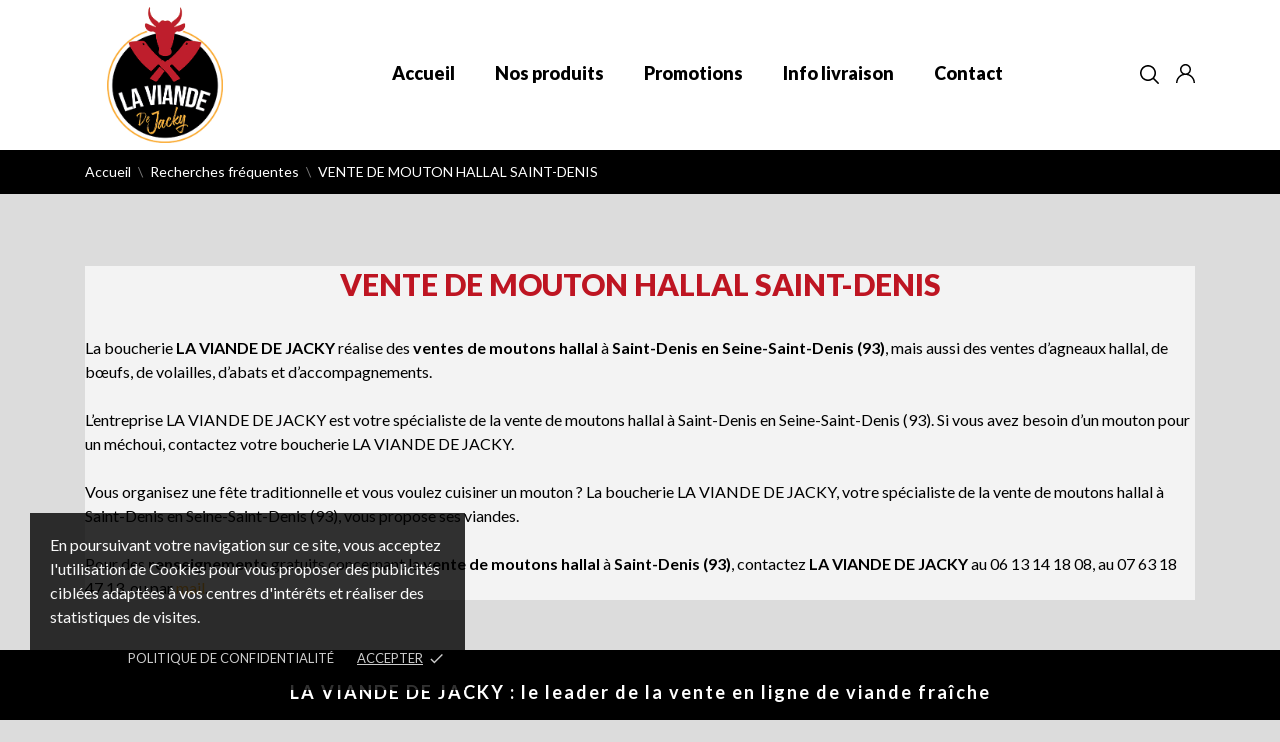

--- FILE ---
content_type: text/html; charset=utf-8
request_url: https://www.la-viande-de-jacky.fr/content/152-vente-de-mouton-hallal-saint-denis
body_size: 15415
content:
<!doctype html>
<html lang="fr">

  <head>
    
      
  <meta charset="utf-8">


  <meta http-equiv="x-ua-compatible" content="ie=edge">



  <title>Vente de moutons hallal à Saint-Denis, en Seine-Saint-Denis (93) : Société LA VIANDE DE JACKY</title>
  <meta name="description" content="Société LA VIANDE DE JACKY à Saint-Denis : Boucherie hallal propose ses ventes de moutons hallal à Saint-Denis en Seine-Saint-Denis (93).">
  <meta name="keywords" content="">
    


  <meta name="viewport" content="width=device-width, initial-scale=1">



  <link rel="icon" type="image/vnd.microsoft.icon" href="https://www.la-viande-de-jacky.fr/img/favicon.ico?1648648783">
  <link rel="shortcut icon" type="image/x-icon" href="https://www.la-viande-de-jacky.fr/img/favicon.ico?1648648783">



  <link rel="preload" as="font" href="/themes/huggestore/assets/css/570eb83859dc23dd0eec423a49e147fe.woff2" type="font/woff2" crossorigin>

  <link rel="stylesheet" href="//fonts.googleapis.com/css2?family=Lato:wght@300;400;700;900&amp;display=swap" type="text/css" media="all">
  <link rel="stylesheet" href="https://www.la-viande-de-jacky.fr/themes/huggestore/assets/cache/theme-ce487284.css" type="text/css" media="all">




    <script type="text/javascript" src="https://www.google.com/recaptcha/api.js?hl=fr" ></script>


  <script type="text/javascript">
        var WhatYouCan = "Vous devez compl\u00e9ter cette \u00e9tape";
        var WhatYouWant = "Que souhaitez-vous faire?";
        var ajaxUrl = "https:\/\/www.la-viande-de-jacky.fr\/modules\/ndk_steppingpack\/ajaxCheckCart.php";
        var ajaxUrlProducts = "https:\/\/www.la-viande-de-jacky.fr\/modules\/ndk_steppingpack\/ajax-getProducts.php";
        var baseUri = "https:\/\/www.la-viande-de-jacky.fr\/";
        var base_url = "https:\/\/www.la-viande-de-jacky.fr\/";
        var check_bellow = "Veuillez v\u00e9rifier ci-dessous:";
        var continueText = "Ajouter un autre produit";
        var fullText = "Vous avez atteitn le nombre maximal de produits dans cette \u00e9tape";
        var ndkspToken = "ed318b0805584a6dc981997396c41cda";
        var ndksp_ajax_url = "https:\/\/www.la-viande-de-jacky.fr\/module\/ndk_steppingpack\/ajax?ajax=1&token=ed318b0805584a6dc981997396c41cda";
        var nextText = "Allez \u00e0 l\u2019\u00e9tape suivante";
        var optionnalText = "Ajouter un produit optionnel";
        var orderLink = "\/\/www.la-viande-de-jacky.fr\/panier?action=show";
        var orderText = "Passez la commande";
        var p_version = "1.7";
        var page_name = "cms";
        var prestashop = {"cart":{"products":[],"totals":{"total":{"type":"total","label":"Total","amount":0,"value":"0,00\u00a0\u20ac"},"total_including_tax":{"type":"total","label":"Total TTC","amount":0,"value":"0,00\u00a0\u20ac"},"total_excluding_tax":{"type":"total","label":"Total HT :","amount":0,"value":"0,00\u00a0\u20ac"}},"subtotals":{"products":{"type":"products","label":"Sous-total","amount":0,"value":"0,00\u00a0\u20ac"},"discounts":null,"shipping":{"type":"shipping","label":"Livraison","amount":0,"value":""},"tax":null},"products_count":0,"summary_string":"0 articles","vouchers":{"allowed":1,"added":[]},"discounts":[],"minimalPurchase":0,"minimalPurchaseRequired":""},"currency":{"id":1,"name":"Euro","iso_code":"EUR","iso_code_num":"978","sign":"\u20ac"},"customer":{"lastname":null,"firstname":null,"email":null,"birthday":null,"newsletter":null,"newsletter_date_add":null,"optin":null,"website":null,"company":null,"siret":null,"ape":null,"is_logged":false,"gender":{"type":null,"name":null},"addresses":[]},"language":{"name":"Fran\u00e7ais (French)","iso_code":"fr","locale":"fr-FR","language_code":"fr","is_rtl":"0","date_format_lite":"d\/m\/Y","date_format_full":"d\/m\/Y H:i:s","id":1},"page":{"title":"","canonical":null,"meta":{"title":"Vente de moutons hallal \u00e0 Saint-Denis, en Seine-Saint-Denis (93)\u00a0: Soci\u00e9t\u00e9 LA VIANDE DE JACKY","description":"Soci\u00e9t\u00e9 LA VIANDE DE JACKY \u00e0 Saint-Denis\u00a0: Boucherie hallal propose ses ventes de moutons hallal \u00e0 Saint-Denis en Seine-Saint-Denis (93).","keywords":"","robots":"index"},"page_name":"cms","body_classes":{"lang-fr":true,"lang-rtl":false,"country-FR":true,"currency-EUR":true,"layout-full-width":true,"page-cms":true,"tax-display-enabled":true,"cms-id-152":true},"admin_notifications":[]},"shop":{"name":"La Viande de Jacky","logo":"https:\/\/www.la-viande-de-jacky.fr\/img\/logo-1648648783.jpg","stores_icon":"https:\/\/www.la-viande-de-jacky.fr\/img\/logo_stores.png","favicon":"https:\/\/www.la-viande-de-jacky.fr\/img\/favicon.ico"},"urls":{"base_url":"https:\/\/www.la-viande-de-jacky.fr\/","current_url":"https:\/\/www.la-viande-de-jacky.fr\/content\/152-vente-de-mouton-hallal-saint-denis","shop_domain_url":"https:\/\/www.la-viande-de-jacky.fr","img_ps_url":"https:\/\/www.la-viande-de-jacky.fr\/img\/","img_cat_url":"https:\/\/www.la-viande-de-jacky.fr\/img\/c\/","img_lang_url":"https:\/\/www.la-viande-de-jacky.fr\/img\/l\/","img_prod_url":"https:\/\/www.la-viande-de-jacky.fr\/img\/p\/","img_manu_url":"https:\/\/www.la-viande-de-jacky.fr\/img\/m\/","img_sup_url":"https:\/\/www.la-viande-de-jacky.fr\/img\/su\/","img_ship_url":"https:\/\/www.la-viande-de-jacky.fr\/img\/s\/","img_store_url":"https:\/\/www.la-viande-de-jacky.fr\/img\/st\/","img_col_url":"https:\/\/www.la-viande-de-jacky.fr\/img\/co\/","img_url":"https:\/\/www.la-viande-de-jacky.fr\/themes\/huggestore\/assets\/img\/","css_url":"https:\/\/www.la-viande-de-jacky.fr\/themes\/huggestore\/assets\/css\/","js_url":"https:\/\/www.la-viande-de-jacky.fr\/themes\/huggestore\/assets\/js\/","pic_url":"https:\/\/www.la-viande-de-jacky.fr\/upload\/","pages":{"address":"https:\/\/www.la-viande-de-jacky.fr\/adresse","addresses":"https:\/\/www.la-viande-de-jacky.fr\/adresses","authentication":"https:\/\/www.la-viande-de-jacky.fr\/connexion","cart":"https:\/\/www.la-viande-de-jacky.fr\/panier","category":"https:\/\/www.la-viande-de-jacky.fr\/index.php?controller=category","cms":"https:\/\/www.la-viande-de-jacky.fr\/index.php?controller=cms","contact":"https:\/\/www.la-viande-de-jacky.fr\/nous-contacter","discount":"https:\/\/www.la-viande-de-jacky.fr\/reduction","guest_tracking":"https:\/\/www.la-viande-de-jacky.fr\/suivi-commande-invite","history":"https:\/\/www.la-viande-de-jacky.fr\/historique-commandes","identity":"https:\/\/www.la-viande-de-jacky.fr\/identite","index":"https:\/\/www.la-viande-de-jacky.fr\/","my_account":"https:\/\/www.la-viande-de-jacky.fr\/mon-compte","order_confirmation":"https:\/\/www.la-viande-de-jacky.fr\/confirmation-commande","order_detail":"https:\/\/www.la-viande-de-jacky.fr\/index.php?controller=order-detail","order_follow":"https:\/\/www.la-viande-de-jacky.fr\/suivi-commande","order":"https:\/\/www.la-viande-de-jacky.fr\/commande","order_return":"https:\/\/www.la-viande-de-jacky.fr\/index.php?controller=order-return","order_slip":"https:\/\/www.la-viande-de-jacky.fr\/avoirs","pagenotfound":"https:\/\/www.la-viande-de-jacky.fr\/page-introuvable","password":"https:\/\/www.la-viande-de-jacky.fr\/recuperation-mot-de-passe","pdf_invoice":"https:\/\/www.la-viande-de-jacky.fr\/index.php?controller=pdf-invoice","pdf_order_return":"https:\/\/www.la-viande-de-jacky.fr\/index.php?controller=pdf-order-return","pdf_order_slip":"https:\/\/www.la-viande-de-jacky.fr\/index.php?controller=pdf-order-slip","prices_drop":"https:\/\/www.la-viande-de-jacky.fr\/promotions","product":"https:\/\/www.la-viande-de-jacky.fr\/index.php?controller=product","search":"https:\/\/www.la-viande-de-jacky.fr\/recherche","sitemap":"https:\/\/www.la-viande-de-jacky.fr\/plan-site","stores":"https:\/\/www.la-viande-de-jacky.fr\/magasins","supplier":"https:\/\/www.la-viande-de-jacky.fr\/fournisseur","register":"https:\/\/www.la-viande-de-jacky.fr\/connexion?create_account=1","order_login":"https:\/\/www.la-viande-de-jacky.fr\/commande?login=1"},"alternative_langs":[],"theme_assets":"\/themes\/huggestore\/assets\/","actions":{"logout":"https:\/\/www.la-viande-de-jacky.fr\/?mylogout="},"no_picture_image":{"bySize":{"attributes_default":{"url":"https:\/\/www.la-viande-de-jacky.fr\/img\/p\/fr-default-attributes_default.jpg","width":50,"height":50},"slider_photo":{"url":"https:\/\/www.la-viande-de-jacky.fr\/img\/p\/fr-default-slider_photo.jpg","width":87,"height":87},"small_default":{"url":"https:\/\/www.la-viande-de-jacky.fr\/img\/p\/fr-default-small_default.jpg","width":99,"height":99},"cart_default":{"url":"https:\/\/www.la-viande-de-jacky.fr\/img\/p\/fr-default-cart_default.jpg","width":120,"height":120},"menu_default":{"url":"https:\/\/www.la-viande-de-jacky.fr\/img\/p\/fr-default-menu_default.jpg","width":180,"height":180},"catalog_small":{"url":"https:\/\/www.la-viande-de-jacky.fr\/img\/p\/fr-default-catalog_small.jpg","width":184,"height":184},"home_default":{"url":"https:\/\/www.la-viande-de-jacky.fr\/img\/p\/fr-default-home_default.jpg","width":255,"height":255},"catalog_large":{"url":"https:\/\/www.la-viande-de-jacky.fr\/img\/p\/fr-default-catalog_large.jpg","width":398,"height":398},"large_default":{"url":"https:\/\/www.la-viande-de-jacky.fr\/img\/p\/fr-default-large_default.jpg","width":445,"height":445},"medium_default":{"url":"https:\/\/www.la-viande-de-jacky.fr\/img\/p\/fr-default-medium_default.jpg","width":452,"height":452},"product_zoom":{"url":"https:\/\/www.la-viande-de-jacky.fr\/img\/p\/fr-default-product_zoom.jpg","width":800,"height":800}},"small":{"url":"https:\/\/www.la-viande-de-jacky.fr\/img\/p\/fr-default-attributes_default.jpg","width":50,"height":50},"medium":{"url":"https:\/\/www.la-viande-de-jacky.fr\/img\/p\/fr-default-catalog_small.jpg","width":184,"height":184},"large":{"url":"https:\/\/www.la-viande-de-jacky.fr\/img\/p\/fr-default-product_zoom.jpg","width":800,"height":800},"legend":""}},"configuration":{"display_taxes_label":true,"display_prices_tax_incl":true,"is_catalog":true,"show_prices":true,"opt_in":{"partner":false},"quantity_discount":{"type":"discount","label":"Remise sur prix unitaire"},"voucher_enabled":1,"return_enabled":0},"field_required":[],"breadcrumb":{"links":[{"title":"Accueil","url":"https:\/\/www.la-viande-de-jacky.fr\/"},{"title":"Recherches fr\u00e9quentes","url":"https:\/\/www.la-viande-de-jacky.fr\/content\/category\/2-recherches-frequentes"},{"title":"VENTE DE MOUTON HALLAL SAINT-DENIS","url":"https:\/\/www.la-viande-de-jacky.fr\/content\/152-vente-de-mouton-hallal-saint-denis"}],"count":3},"link":{"protocol_link":"https:\/\/","protocol_content":"https:\/\/"},"time":1768692004,"static_token":"ed318b0805584a6dc981997396c41cda","token":"28e0335821f14397e178c617b96a0351","debug":false};
        var prestashopFacebookAjaxController = "https:\/\/www.la-viande-de-jacky.fr\/module\/ps_facebook\/Ajax";
        var pricepermeter_hidden = [];
        var ps_version = "1.7";
        var re_size = "normal";
        var re_theme = "light";
        var re_version = "1";
        var show_packs_category = "1";
        var site_key = "6LdjnKEUAAAAAIKBymitgUF14ggGXvYITyCeXARM";
        var there_is1 = "Il y a 1 erreur";
        var validate_first = "Je ne suis pas un robot, puis cliquez \u00e0 nouveau sur vous abonner";
        var whitelist_m = "";
        var whitelisted = false;
        var wrong_captcha = "Captcha faux.";
      </script>



  <script async src="https://www.googletagmanager.com/gtag/js?id=G-RVGX536K97"></script>
<script>
  window.dataLayer = window.dataLayer || [];
  function gtag(){dataLayer.push(arguments);}
  gtag('js', new Date());
  gtag(
    'config',
    'G-RVGX536K97',
    {
      'debug_mode':false
                      }
  );
</script>

<script>
	var an_productattributes = {
		controller: "https://www.la-viande-de-jacky.fr/module/an_productattributes/ajax",
		config: JSON.parse('{\"type_view\":\"None\",\"color_type_view\":\"color\",\"display_add_to_cart\":\"1\",\"display_quantity\":\"0\",\"display_labels\":\"0\",\"product_miniature\":\".js-product-miniature\",\"thumbnail_container\":\".thumbnail-container\",\"price\":\".price\",\"regular_price\":\".regular-price\",\"product_price_and_shipping\":\".product-price-and-shipping\",\"separator\":\" \\/ \",\"background_sold_out\":\"#ffc427\",\"color_sold_out\":\"#ffffff\",\"background_sale\":\"#e53d60\",\"color_sale\":\"#ffffff\",\"display_prices\":\"1\"}'),
		loader: '<div class="anpa-loader js-anpa-loader"><div class="anpa-loader-bg" data-js-loader-bg=""></div><div class="anpa-loader-spinner" data-js-loader-spinner=""><svg xmlns="http://www.w3.org/2000/svg" xmlns:xlink="http://www.w3.org/1999/xlink" style="margin: auto; background-image: none; display: block; shape-rendering: auto; animation-play-state: running; animation-delay: 0s; background-position: initial initial; background-repeat: initial initial;" width="254px" height="254px" viewBox="0 0 100 100" preserveAspectRatio="xMidYMid"><path fill="none" stroke="#1d0e0b" stroke-width="3" stroke-dasharray="42.76482137044271 42.76482137044271" d="M24.3 30C11.4 30 5 43.3 5 50s6.4 20 19.3 20c19.3 0 32.1-40 51.4-40 C88.6 30 95 43.3 95 50s-6.4 20-19.3 20C56.4 70 43.6 30 24.3 30z" stroke-linecap="round" style="transform: scale(0.22); transform-origin: 50px 50px; animation-play-state: running; animation-delay: 0s;"> <animate attributeName="stroke-dashoffset" repeatCount="indefinite" dur="1s" keyTimes="0;1" values="0;256.58892822265625" style="animation-play-state: running; animation-delay: 0s;"></animate></path></svg></div></div>',
	}
</script>
<script type="text/javascript">
        var link_cart = "https://www.la-viande-de-jacky.fr/panier";
            var link_reward = "https://www.la-viande-de-jacky.fr/affiliate-dashboard?ajax=1";
            var link_shopping_cart = "https://www.la-viande-de-jacky.fr/module/ps_shoppingcart/ajax";
            var eam_sending_email = "Envoi...";
    var eam_email_invalid = "Le courriel est invalide";
    var eam_email_sent_limited = "Vous avez atteint le nombre maximum d'invitations";
    var eam_token = "382efe11dcfb29dc4a91c5a6ce52dab0";
    var name_is_blank = 'Le nom est requis';
    var email_is_blank = 'Email est requis';
    var email_is_invalid = 'Le courriel est invalide';
</script>
				
      

<script>
 var hiddenPrices = [];
 var page_name = 'cms';
 var id_category = "";
 var show_packs_category = '1';
</script>






<div class="notification_cookie">
    <div class="notification_cookie-content">
        <p>En poursuivant votre navigation sur ce site, vous acceptez l'utilisation de Cookies pour vous proposer des publicités ciblées adaptées à vos centres d'intérêts et réaliser des statistiques de visites.</p>        <div class="notification_cookie-action">
                            <a href="https://www.la-viande-de-jacky.fr/content/2-mentions-legales" class="notification_cookie-link">POLITIQUE DE CONFIDENTIALITÉ</a>
                        <span class="notification_cookie-accept">ACCEPTER<i class="material-icons">done</i></span>
        </div>
    </div>
</div>



    
  </head>

  <body id="cms" class=" lang-fr country-fr currency-eur layout-full-width page-cms tax-display-enabled cms-id-152  mCustomScrollbar"   >

    
      
    

    <main>
      
              

      <header id="header" class="header3">
        
          
  
  
    <div class="header-banner">
      
    </div>
  


  
    <nav class="header-nav tablet-h" >
      <div class="container">
          <div class="row">
            <div class="hidden-md-down header-nav-inside vertical-center">
              <div class="col-md-6 col-xs-12 left-nav">
                
              </div>
              <div class="col-md-6 right-nav">
                  
              </div>

            </div>
            <div class="hidden-lg-up text-sm-center mobile">
            <div class="mobile-header">
              <div class="float-xs-left" id="menu-icon">
                <svg 
                xmlns="http://www.w3.org/2000/svg"
                xmlns:xlink="http://www.w3.org/1999/xlink"
                width="18px" height="16px">
                <path fill-rule="evenodd"  fill="rgb(0, 0, 0)"
                d="M17.250,8.727 L0.750,8.727 C0.336,8.727 0.000,8.402 0.000,8.000 C0.000,7.598 0.336,7.273 0.750,7.273 L17.250,7.273 C17.664,7.273 18.000,7.598 18.000,8.000 C18.000,8.402 17.664,8.727 17.250,8.727 ZM17.250,1.454 L0.750,1.454 C0.336,1.454 0.000,1.129 0.000,0.727 C0.000,0.326 0.336,-0.000 0.750,-0.000 L17.250,-0.000 C17.664,-0.000 18.000,0.326 18.000,0.727 C18.000,1.129 17.664,1.454 17.250,1.454 ZM0.750,14.546 L17.250,14.546 C17.664,14.546 18.000,14.871 18.000,15.273 C18.000,15.674 17.664,16.000 17.250,16.000 L0.750,16.000 C0.336,16.000 0.000,15.674 0.000,15.273 C0.000,14.871 0.336,14.546 0.750,14.546 Z"/>
                </svg>
              </div>
              <div class="float-xs-right" id="_mobile_cart"></div>
              <div class="top-logo" id="_mobile_logo"></div>
              </div>
              <div class="mobile-header-holder"></div>
              <div class="clearfix"></div>
            </div>
          </div>
      </div>
    </nav>
  

  
    <div class="header-top tablet-h" data-mobilemenu='992'>
      <div class="container">
        <div class="row vertical-center header-top-wrapper">
        <div id="_mobile_search"></div>
                                          <div class="col-md-2 hidden-sm-down" id="_desktop_logo">
	<a href="https://www.la-viande-de-jacky.fr/">
					<img class="logo img-responsive" src="https://www.la-viande-de-jacky.fr/img/logo-1648648783.jpg" alt="La Viande de Jacky">
			</a>
</div>

             <div class="col-md-10 col-xs-12 position-static">
                <div class="vertical-center header-right">
                    <div class="amega-menu hidden-sm-down">
<div id="amegamenu" class="">
  <div class="fixed-menu-container">
  <div class="col-md-2 hidden-sm-down" id="_desktop_logo">
	<a href="https://www.la-viande-de-jacky.fr/">
					<img class="logo img-responsive" src="https://www.la-viande-de-jacky.fr/img/logo-1648648783.jpg" alt="La Viande de Jacky">
			</a>
</div>
  <ul class="anav-top">
    <li class="amenu-item mm-1 ">
    <a href="https://www.la-viande-de-jacky.fr/" class="amenu-link">      Accueil
          </a>
      </li>
    <li class="amenu-item mm-2 plex">
    <a href="#" class="amenu-link">      Nos produits
          </a>
        <span class="mobile-toggle-plus"><i class="caret-down-icon"></i></span>
    <div class="adropdown adropdown-1" >
      
      <div class="dropdown-bgimage" ></div>
      
           
            <div class="dropdown-content acontent-1 dd-1">
		                            <div class="categories-grid">
                      	
						<div class="category-item level-1">
							<p class="h5 category-title"><a href="https://www.la-viande-de-jacky.fr/3-viandes" title="Viandes">Viandes</a></p>
							
						</div>
					
						<div class="category-item level-1">
							<p class="h5 category-title"><a href="https://www.la-viande-de-jacky.fr/4-volailles" title="Volailles">Volailles</a></p>
							
						</div>
					
						<div class="category-item level-1">
							<p class="h5 category-title"><a href="https://www.la-viande-de-jacky.fr/5-abat-et-triperie" title="Abat et Triperie">Abat et Triperie</a></p>
							
						</div>
					
						<div class="category-item level-1">
							<p class="h5 category-title"><a href="https://www.la-viande-de-jacky.fr/7-epicerie" title="Epicerie">Epicerie</a></p>
							
						</div>
					
						<div class="category-item level-1">
							<p class="h5 category-title"><a href="https://www.la-viande-de-jacky.fr/6-traiteur" title="Traiteur">Traiteur</a></p>
							
						</div>
					
						<div class="category-item level-1">
							<p class="h5 category-title"><a href="https://www.la-viande-de-jacky.fr/17-accompagnements" title="Accompagnements">Accompagnements</a></p>
							
						</div>
					
						<div class="category-item level-1">
							<p class="h5 category-title"><a href="https://www.la-viande-de-jacky.fr/8-surgeles" title="Surgelés">Surgelés</a></p>
							
						</div>
					
          </div>
          
              </div>
                </div>
      </li>
    <li class="amenu-item mm-3 ">
    <a href="https://www.la-viande-de-jacky.fr/promotions" class="amenu-link">      Promotions
          </a>
      </li>
    <li class="amenu-item mm-4 ">
    <a href="https://www.la-viande-de-jacky.fr/content/1-livraison" class="amenu-link">      Info livraison
          </a>
      </li>
    <li class="amenu-item mm-5 ">
    <a href="https://www.la-viande-de-jacky.fr/nous-contacter" class="amenu-link">      Contact
          </a>
      </li>
    
  </ul>
  <div class="col-md-2 fixed-menu-right">
    
    <div id="_fixed_cart" class="hidden-md-down">
        <a class="blockcart-link" rel="nofollow" href="https://www.la-viande-de-jacky.fr/panier">
            <svg class="fixed-menu-cart"
            xmlns="http://www.w3.org/2000/svg"
            xmlns:xlink="http://www.w3.org/1999/xlink"
            width="21px" height="21px">
           <path fill-rule="evenodd"  fill="rgb(0, 0, 0)"
            d="M5.985,13.827 L18.436,13.827 C19.848,13.827 21.000,12.757 21.000,11.445 L21.000,6.576 C21.000,6.572 21.000,6.563 21.000,6.558 C21.000,6.546 21.000,6.537 21.000,6.524 C21.000,6.515 21.000,6.507 20.995,6.498 C20.995,6.490 20.991,6.477 20.991,6.468 C20.991,6.459 20.986,6.451 20.986,6.442 C20.981,6.434 20.981,6.425 20.977,6.412 C20.972,6.403 20.972,6.395 20.967,6.386 C20.963,6.377 20.963,6.369 20.958,6.360 C20.954,6.351 20.949,6.343 20.944,6.330 C20.940,6.321 20.935,6.312 20.930,6.308 C20.926,6.299 20.921,6.291 20.916,6.282 C20.912,6.274 20.907,6.270 20.902,6.261 C20.898,6.252 20.889,6.244 20.884,6.235 C20.879,6.226 20.875,6.222 20.865,6.213 C20.861,6.205 20.851,6.200 20.847,6.192 C20.842,6.183 20.833,6.179 20.828,6.170 C20.824,6.162 20.814,6.157 20.810,6.153 C20.800,6.144 20.796,6.140 20.786,6.131 C20.777,6.127 20.773,6.118 20.763,6.114 C20.754,6.110 20.745,6.101 20.735,6.096 C20.726,6.092 20.721,6.088 20.712,6.084 C20.703,6.079 20.693,6.075 20.684,6.066 C20.675,6.062 20.666,6.058 20.656,6.054 C20.647,6.049 20.638,6.045 20.628,6.041 C20.619,6.036 20.610,6.032 20.601,6.028 C20.591,6.023 20.582,6.023 20.573,6.019 C20.564,6.015 20.549,6.010 20.540,6.010 C20.531,6.010 20.522,6.006 20.517,6.006 C20.503,6.002 20.494,6.002 20.480,6.002 C20.475,6.002 20.470,5.998 20.461,5.998 L4.680,3.973 L4.680,1.927 C4.680,1.906 4.680,1.884 4.676,1.867 C4.676,1.863 4.676,1.858 4.671,1.850 C4.671,1.837 4.666,1.824 4.666,1.811 C4.662,1.798 4.662,1.789 4.657,1.776 C4.657,1.768 4.652,1.763 4.652,1.755 C4.648,1.742 4.643,1.729 4.638,1.716 C4.638,1.712 4.634,1.703 4.634,1.699 C4.629,1.686 4.624,1.677 4.615,1.664 C4.611,1.660 4.611,1.651 4.606,1.647 C4.601,1.638 4.597,1.630 4.587,1.621 C4.583,1.612 4.578,1.608 4.573,1.599 C4.569,1.591 4.564,1.587 4.559,1.578 C4.555,1.569 4.546,1.561 4.541,1.552 C4.536,1.548 4.532,1.543 4.527,1.539 C4.518,1.530 4.508,1.522 4.499,1.513 C4.494,1.509 4.490,1.505 4.485,1.500 C4.476,1.492 4.467,1.483 4.453,1.474 C4.448,1.470 4.439,1.466 4.434,1.461 C4.425,1.453 4.415,1.448 4.406,1.440 C4.392,1.431 4.378,1.422 4.369,1.418 C4.364,1.414 4.360,1.414 4.355,1.410 C4.337,1.401 4.313,1.392 4.295,1.384 L0.872,0.046 C0.551,-0.080 0.185,0.059 0.050,0.356 C-0.085,0.654 0.064,0.995 0.384,1.120 L3.422,2.312 L3.422,4.953 L3.422,5.372 L3.422,8.583 L3.422,11.453 L3.422,15.079 C3.422,16.287 4.397,17.288 5.656,17.439 C5.428,17.793 5.293,18.208 5.293,18.648 C5.293,19.947 6.431,21.000 7.824,21.000 C9.218,21.000 10.355,19.943 10.355,18.648 C10.355,18.216 10.230,17.806 10.007,17.461 L15.645,17.461 C15.422,17.811 15.297,18.216 15.297,18.648 C15.297,19.947 16.435,21.000 17.828,21.000 C19.221,21.000 20.359,19.943 20.359,18.648 C20.359,17.353 19.221,16.296 17.828,16.296 L5.985,16.296 C5.261,16.296 4.676,15.748 4.676,15.079 L4.676,13.499 C5.056,13.706 5.507,13.827 5.985,13.827 ZM9.106,18.643 C9.106,19.299 8.530,19.830 7.829,19.830 C7.128,19.830 6.552,19.295 6.552,18.643 C6.552,17.992 7.128,17.457 7.829,17.457 C8.530,17.457 9.106,17.988 9.106,18.643 ZM19.110,18.643 C19.110,19.299 18.534,19.830 17.833,19.830 C17.131,19.830 16.555,19.295 16.555,18.643 C16.555,17.992 17.131,17.457 17.833,17.457 C18.534,17.457 19.110,17.988 19.110,18.643 ZM18.436,12.661 L5.985,12.661 C5.261,12.661 4.676,12.114 4.676,11.445 L4.676,8.574 L4.676,5.363 L4.676,5.147 L19.746,7.077 L19.746,11.440 C19.746,12.118 19.156,12.661 18.436,12.661 Z"/>
           </svg>
           <span class="fixed-menu-cart-count">0</span>
        </a>
  </div>
  </div>
  
 </div>
</div>
</div>

                    <div class="top-right">
                        <div id="_desktop_search">
    <div class="search-wrapper search-block">
        <div class="search-button">
                         <svg
             xmlns="http://www.w3.org/2000/svg"
             xmlns:xlink="http://www.w3.org/1999/xlink"
             width="20px" height="20px">
            <path fill-rule="evenodd"  fill="rgb(0, 0, 0)"
             d="M18.770,17.653 L14.202,13.085 C15.334,11.704 16.017,9.936 16.017,8.009 C16.017,3.587 12.429,0.000 8.008,0.000 C3.583,0.000 0.000,3.587 0.000,8.009 C0.000,12.429 3.583,16.017 8.008,16.017 C9.936,16.017 11.700,15.338 13.081,14.206 L17.649,18.770 C17.960,19.080 18.460,19.080 18.770,18.770 C19.080,18.464 19.080,17.960 18.770,17.653 ZM8.008,14.423 C4.468,14.423 1.590,11.545 1.590,8.009 C1.590,4.472 4.468,1.590 8.008,1.590 C11.545,1.590 14.427,4.472 14.427,8.009 C14.427,11.545 11.545,14.423 8.008,14.423 Z"/>
            </svg>
                                 </div>
        <div id="search_widget" class="search-widget" data-search-controller-url="//www.la-viande-de-jacky.fr/recherche">
                          <div class="container">
                <div class="search-head">
                    <span>Que recherchez-vous ?</span>
                    <div class="search-btn-close"><i class="material-icons">close</i></div>
                </div>
                             <form method="get" action="//www.la-viande-de-jacky.fr/recherche">
                    <input type="hidden" name="controller" value="search">
                    <input type="text" name="s" value="" placeholder="Rechercher" aria-label="Rechercher">
                    <button type="submit">
                                                <svg
                         xmlns="http://www.w3.org/2000/svg"
                         xmlns:xlink="http://www.w3.org/1999/xlink"
                         width="19px" height="18px">
                        <path fill-rule="evenodd"  fill="rgb(0, 0, 0)"
                         d="M18.820,17.082 L14.206,12.708 C15.444,11.359 16.193,9.599 16.193,7.675 C16.193,3.440 12.559,0.000 8.097,0.000 C3.629,0.000 -0.000,3.444 -0.000,7.675 C-0.000,11.905 3.634,15.350 8.097,15.350 C10.126,15.350 11.983,14.639 13.406,13.466 L18.020,17.840 C18.130,17.944 18.277,18.000 18.420,18.000 C18.564,18.000 18.711,17.948 18.820,17.840 C19.039,17.633 19.039,17.289 18.820,17.082 ZM1.133,7.675 C1.133,4.035 4.257,1.077 8.092,1.077 C11.932,1.077 15.052,4.039 15.052,7.675 C15.052,11.311 11.932,14.276 8.092,14.276 C4.257,14.276 1.133,11.315 1.133,7.675 Z"/>
                        </svg>
                                                                     </button>
                </form>
                        </div>
                    </div>
    </div>
</div>


                          <div id="_desktop_user_info">
  <div class="user-info">
              <a
          href="https://www.la-viande-de-jacky.fr/mon-compte"
          title="Connectez-vous à votre compte client"
          rel="nofollow"
        >
          <span class="account-login">
                                    <svg class="
                             hidden-md-down
                         "
             xmlns="http://www.w3.org/2000/svg"
             xmlns:xlink="http://www.w3.org/1999/xlink"
             width="19px" height="19px">
            <path fill-rule="evenodd"  fill="rgb(0, 0, 0)"
             d="M16.217,12.282 C15.183,11.248 13.951,10.482 12.607,10.018 C14.047,9.027 14.992,7.368 14.992,5.492 C14.992,2.464 12.528,0.000 9.500,0.000 C6.472,0.000 4.008,2.464 4.008,5.492 C4.008,7.368 4.953,9.027 6.393,10.018 C5.049,10.482 3.817,11.248 2.782,12.282 C0.988,14.077 -0.000,16.463 -0.000,19.000 L1.484,19.000 C1.484,14.580 5.080,10.984 9.500,10.984 C13.920,10.984 17.516,14.580 17.516,19.000 L19.000,19.000 C19.000,16.463 18.012,14.077 16.217,12.282 ZM9.500,9.500 C7.290,9.500 5.492,7.702 5.492,5.492 C5.492,3.282 7.290,1.484 9.500,1.484 C11.710,1.484 13.508,3.282 13.508,5.492 C13.508,7.702 11.710,9.500 9.500,9.500 Z"/>
            </svg>
            <span class="
                            hidden-lg-up
                         ">Connexion</span>
          </span>
                  </a>
            
  </div>
</div>

                    </div>
                </div>
              </div>

          </div>
                                                <div class="amegamenu_mobile-cover"></div>
            <div class="amegamenu_mobile-modal">
              <div id="mobile_top_menu_wrapper" class="row hidden-lg-up" data-level="0">
                <div class="mobile-menu-header">
                  <div class="megamenu_mobile-btn-back">
                      <svg
                      xmlns="http://www.w3.org/2000/svg"
                      xmlns:xlink="http://www.w3.org/1999/xlink"
                      width="26px" height="12px">
                     <path fill-rule="evenodd"  fill="rgb(0, 0, 0)"
                      d="M25.969,6.346 C25.969,5.996 25.678,5.713 25.319,5.713 L3.179,5.713 L7.071,1.921 C7.324,1.673 7.324,1.277 7.071,1.029 C6.817,0.782 6.410,0.782 6.156,1.029 L1.159,5.898 C0.905,6.145 0.905,6.542 1.159,6.789 L6.156,11.658 C6.283,11.782 6.447,11.844 6.616,11.844 C6.785,11.844 6.949,11.782 7.076,11.658 C7.330,11.411 7.330,11.014 7.076,10.767 L3.184,6.975 L25.329,6.975 C25.678,6.975 25.969,6.697 25.969,6.346 Z"/>
                     </svg>
                  </div>
                  <div class="megamenu_mobile-btn-close">
                    <svg
                    xmlns="http://www.w3.org/2000/svg"
                    xmlns:xlink="http://www.w3.org/1999/xlink"
                    width="16px" height="16px">
                    <path fill-rule="evenodd"  fill="rgb(0, 0, 0)"
                    d="M16.002,0.726 L15.274,-0.002 L8.000,7.273 L0.725,-0.002 L-0.002,0.726 L7.273,8.000 L-0.002,15.274 L0.725,16.002 L8.000,8.727 L15.274,16.002 L16.002,15.274 L8.727,8.000 L16.002,0.726 Z"/>
                    </svg>
                  </div>

                </div>
                  <div class="js-top-menu mobile" id="_mobile_top_menu"></div>
                  <div class="js-top-menu-bottom">
                    <div class="mobile-menu-fixed">
                                    <div class="mobile-amega-menu">
    
    <div id="mobile-amegamenu">
      <ul class="anav-top anav-mobile">
            <li class="amenu-item mm-1 ">
        <div class=" mobile-item-nodropdown">
        <a href="https://www.la-viande-de-jacky.fr/" class="amenu-link amenu-nolink">          <span>Accueil</span>
                            </a>                    </div>
              </li>
            <li class="amenu-item mm-2 plex">
        <div class="mobile_item_wrapper ">
        <a href="#" class="amenu-link amenu-nolink">          <span>Nos produits</span>
                    <span class="mobile-toggle-plus d-flex align-items-center justify-content-center"><i class="caret-down-icon"></i></span>        </a>                        <span class="mobile-toggler">
              <svg 
              xmlns="http://www.w3.org/2000/svg"
              xmlns:xlink="http://www.w3.org/1999/xlink"
              width="5px" height="9px">
             <path fill-rule="evenodd"  fill="rgb(0, 0, 0)"
              d="M4.913,4.292 L0.910,0.090 C0.853,0.030 0.787,-0.000 0.713,-0.000 C0.639,-0.000 0.572,0.030 0.515,0.090 L0.086,0.541 C0.029,0.601 -0.000,0.670 -0.000,0.749 C-0.000,0.827 0.029,0.896 0.086,0.956 L3.462,4.500 L0.086,8.044 C0.029,8.104 -0.000,8.173 -0.000,8.251 C-0.000,8.330 0.029,8.399 0.086,8.459 L0.515,8.910 C0.572,8.970 0.639,9.000 0.713,9.000 C0.787,9.000 0.853,8.970 0.910,8.910 L4.913,4.707 C4.970,4.647 4.999,4.578 4.999,4.500 C4.999,4.422 4.970,4.353 4.913,4.292 Z"/>
             </svg>
            </span>
                    </div>
                <div class="adropdown-mobile" >      
                              <div class="dropdown-content dd-1">
                                          
						<div class="category-item level-1">
							<p class="h5 category-title"><a href="https://www.la-viande-de-jacky.fr/3-viandes" title="Viandes">Viandes</a></p>
							
						</div>
					
						<div class="category-item level-1">
							<p class="h5 category-title"><a href="https://www.la-viande-de-jacky.fr/4-volailles" title="Volailles">Volailles</a></p>
							
						</div>
					
						<div class="category-item level-1">
							<p class="h5 category-title"><a href="https://www.la-viande-de-jacky.fr/5-abat-et-triperie" title="Abat et Triperie">Abat et Triperie</a></p>
							
						</div>
					
						<div class="category-item level-1">
							<p class="h5 category-title"><a href="https://www.la-viande-de-jacky.fr/7-epicerie" title="Epicerie">Epicerie</a></p>
							
						</div>
					
						<div class="category-item level-1">
							<p class="h5 category-title"><a href="https://www.la-viande-de-jacky.fr/6-traiteur" title="Traiteur">Traiteur</a></p>
							
						</div>
					
						<div class="category-item level-1">
							<p class="h5 category-title"><a href="https://www.la-viande-de-jacky.fr/17-accompagnements" title="Accompagnements">Accompagnements</a></p>
							
						</div>
					
						<div class="category-item level-1">
							<p class="h5 category-title"><a href="https://www.la-viande-de-jacky.fr/8-surgeles" title="Surgelés">Surgelés</a></p>
							
						</div>
					
                  
                      </div>
                            </div>
              </li>
            <li class="amenu-item mm-3 ">
        <div class=" mobile-item-nodropdown">
        <a href="https://www.la-viande-de-jacky.fr/promotions" class="amenu-link amenu-nolink">          <span>Promotions</span>
                            </a>                    </div>
              </li>
            <li class="amenu-item mm-4 ">
        <div class=" mobile-item-nodropdown">
        <a href="https://www.la-viande-de-jacky.fr/content/1-livraison" class="amenu-link amenu-nolink">          <span>Info livraison</span>
                            </a>                    </div>
              </li>
            <li class="amenu-item mm-5 ">
        <div class=" mobile-item-nodropdown">
        <a href="https://www.la-viande-de-jacky.fr/nous-contacter" class="amenu-link amenu-nolink">          <span>Contact</span>
                            </a>                    </div>
              </li>
            </ul>
    </div>
    </div>
        


                      <div id="_mobile_clientservice"></div>
                      <div id="_mobile_an_wishlist"></div>
                      
                      <div class="mobile-lang-and-cur">
                        <div id="_mobile_currency_selector"></div>
                        <div id="_mobile_language_selector"></div>
                        <div  id="_mobile_user_info"></div>
                      </div>
                    </div>
                  </div>
              </div>
            </div>
    
  



    
        
      </header>

      
        
<aside id="notifications">
  <div class="container">
    
    
    
      </div>
</aside>
      

      <div class="breadcrumb-wrapper">
        
          <div class="container">
  <nav data-depth="3" class="breadcrumb">
    <ol itemscope itemtype="http://schema.org/BreadcrumbList">
              
          <li itemprop="itemListElement" itemscope itemtype="http://schema.org/ListItem">
            <a itemprop="item" href="https://www.la-viande-de-jacky.fr/">
              <span itemprop="name">Accueil</span>
            </a>
            <meta itemprop="position" content="1">
          </li>
        
              
          <li itemprop="itemListElement" itemscope itemtype="http://schema.org/ListItem">
            <a itemprop="item" href="https://www.la-viande-de-jacky.fr/content/category/2-recherches-frequentes">
              <span itemprop="name">Recherches fréquentes</span>
            </a>
            <meta itemprop="position" content="2">
          </li>
        
              
          <li itemprop="itemListElement" itemscope itemtype="http://schema.org/ListItem">
            <a itemprop="item" href="https://www.la-viande-de-jacky.fr/content/152-vente-de-mouton-hallal-saint-denis">
              <span itemprop="name">VENTE DE MOUTON HALLAL SAINT-DENIS</span>
            </a>
            <meta itemprop="position" content="3">
          </li>
        
          </ol>
  </nav>
</div>
        
      </div>
      <section id="wrapper">
                
        <div class="container">
          <div  >
            

            
  <div id="content-wrapper">
    
    

  <section id="main">

    
      
        <header class="page-header">
          <h1>
  VENTE DE MOUTON HALLAL SAINT-DENIS
</h1>
        </header>
      
    

    
  <section id="content" class="page-content page-cms page-cms-152">

    
      <p>La boucherie <strong>LA VIANDE DE JACKY</strong> réalise des <strong>ventes de moutons hallal</strong> à <strong>Saint-Denis en Seine-Saint-Denis (93)</strong>, mais aussi des ventes d’agneaux hallal, de bœufs, de volailles, d’abats et d’accompagnements.</p>
<p>L’entreprise LA VIANDE DE JACKY est votre spécialiste de la vente de moutons hallal à Saint-Denis en Seine-Saint-Denis (93). Si vous avez besoin d’un mouton pour un méchoui, contactez votre boucherie LA VIANDE DE JACKY.</p>
<p>Vous organisez une fête traditionnelle et vous voulez cuisiner un mouton ? La boucherie LA VIANDE DE JACKY, votre spécialiste de la vente de moutons hallal à Saint-Denis en Seine-Saint-Denis (93), vous propose ses viandes.</p>
<p>Pour des <strong>renseignements</strong> gratuits concernant la <strong>vente de moutons hallal</strong> à <strong>Saint-Denis (93)</strong>, contactez <strong>LA VIANDE DE JACKY</strong> au 06 13 14 18 08, au 07 63 18 47 13, ou par <a href="https://www.la-viande-de-jacky.fr/nous-contacter">mail</a>.</p>
    

    
      
    

    
      
    

  </section>


    
      <footer class="page-footer">
        
          <!-- Footer content -->
        
      </footer>
    

  </section>


    
  </div>


            
          </div>
        </div>
        
      </section>

      <footer id="footer">
        
           
<!-- JULIETTE BASELINE -->
<div style="background:#000;padding:30px 20px 5px 20px;"><p style="text-align:center;color:#fff;font-size:18px;font-weight:700;letter-spacing:2px;">LA VIANDE DE JACKY : le leader de la vente en ligne de viande fraîche</p></div>
<!-- FIN JULIETTE BASELINE -->


<div class="container">
  <div class="row">
  	<div class="col-md-4 links">
  <div class="row">
    </div>
</div>

    
      <div class="col-md-4 links">
  <div class="row">
    </div>
</div>

    
  </div>
</div>
<div class="footer-container">
  <div class="container">
    <div class="row">
      
        <div class="col-md-4 wrapper">
	<a class="logo_slogan-link" href="https://www.la-viande-de-jacky.fr/">
				<div class="logo_slogan-img">
			<img src="/modules/anthemeblocks/images/63dbbbf0a929b.jpg" width="auto" height="auto" alt="">
		</div>
			</a>
	<div class="logo_slogan-content">
		
	</div>
	 
 <div class="block-contact links wrapper">
   
   <div class="title clearfix hidden-md-up" data-target="#footer_contact_info" data-toggle="collapse">
      <span class="h3">Contacts</span>
      <span class="float-xs-right">
        <span class="navbar-toggler collapse-icons">
          <i class="material-icons add">&#xE313;</i>
          <i class="material-icons remove">&#xE316;</i>
        </span>
      </span>
  </div>
  <ul id="footer_contact_info" class="collapse">
             <li>
        
        <a href="mailto:laviandedejackye@outlook.fr" class="dropdown">laviandedejackye@outlook.fr</a>
        </li>
                    <li>
      
      <a href="tel:06 13 14 18 08">06 13 14 18 08</a>
    </li>
        
   
    
    </ul>

 </div>
 
</div>

<div class="col-md-4 links">
  <div class="row">
      <div class="col-md-6 wrapper">
      <div class="footer-col-wrap">
        <p class="h3 hidden-sm-down">Produits</p>
                <div class="title clearfix hidden-md-up" data-target="#footer_sub_menu_43980" data-toggle="collapse">
          <span class="h3">Produits</span>
          <span class="float-xs-right">
            <span class="navbar-toggler collapse-icons">
              <i class="material-icons add">&#xE313;</i>
              <i class="material-icons remove">&#xE316;</i>
            </span>
          </span>
        </div>
        <ul id="footer_sub_menu_43980" class="collapse">
                      <li>
              <a
                  id="link-product-page-prices-drop-1"
                  class="cms-page-link"
                  href="https://www.la-viande-de-jacky.fr/promotions"
                  title="Our special products"
                                >
                Promotions
              </a>
            </li>
                      <li>
              <a
                  id="link-product-page-new-products-1"
                  class="cms-page-link"
                  href="https://www.la-viande-de-jacky.fr/nouveaux-produits"
                  title="Nos nouveaux produits"
                                >
                Nouveaux produits
              </a>
            </li>
                      <li>
              <a
                  id="link-product-page-best-sales-1"
                  class="cms-page-link"
                  href="https://www.la-viande-de-jacky.fr/meilleures-ventes"
                  title="Nos meilleures ventes"
                                >
                Meilleures ventes
              </a>
            </li>
                  </ul>
      </div>
    </div>
      <div class="col-md-6 wrapper">
      <div class="footer-col-wrap">
        <p class="h3 hidden-sm-down">Notre société</p>
                <div class="title clearfix hidden-md-up" data-target="#footer_sub_menu_40578" data-toggle="collapse">
          <span class="h3">Notre société</span>
          <span class="float-xs-right">
            <span class="navbar-toggler collapse-icons">
              <i class="material-icons add">&#xE313;</i>
              <i class="material-icons remove">&#xE316;</i>
            </span>
          </span>
        </div>
        <ul id="footer_sub_menu_40578" class="collapse">
                      <li>
              <a
                  id="link-cms-page-1-2"
                  class="cms-page-link"
                  href="https://www.la-viande-de-jacky.fr/content/1-livraison"
                  title="La Viande de Jacky : livraison de viande hallal à domicile à Paris 75, Evry-Corbeil 91, Versailles, Mantes la Jolie 78, Créteil 94, Bobigny, Aubervilliers 93, Cergy-Pontoise 95."
                                >
                Livraison
              </a>
            </li>
                      <li>
              <a
                  id="link-cms-page-2-2"
                  class="cms-page-link"
                  href="https://www.la-viande-de-jacky.fr/content/2-mentions-legales"
                  title="Mentions légales"
                                >
                Mentions légales
              </a>
            </li>
                      <li>
              <a
                  id="link-cms-page-3-2"
                  class="cms-page-link"
                  href="https://www.la-viande-de-jacky.fr/content/3-conditions-utilisation"
                  title="Nos conditions d&#039;utilisation"
                                >
                Conditions d&#039;utilisation
              </a>
            </li>
                      <li>
              <a
                  id="link-cms-page-4-2"
                  class="cms-page-link"
                  href="https://www.la-viande-de-jacky.fr/content/4-a-propos"
                  title="La Viande de Jacky : boucherie hallal vous livre à domicile à Paris et dans les départements de l’Essonne (91), de la Seine Saint-Denis (93), du Val d’Oise (95) et des Yvelines (78)."
                                >
                A propos
              </a>
            </li>
                      <li>
              <a
                  id="link-cms-page-5-2"
                  class="cms-page-link"
                  href="https://www.la-viande-de-jacky.fr/content/5-paiement-securise"
                  title="Notre méthode de paiement sécurisé"
                                >
                Paiement sécurisé
              </a>
            </li>
                      <li>
              <a
                  id="link-static-page-contact-2"
                  class="cms-page-link"
                  href="https://www.la-viande-de-jacky.fr/nous-contacter"
                  title="Utiliser le formulaire pour nous contacter"
                                >
                Contactez-nous
              </a>
            </li>
                  </ul>
      </div>
    </div>
    </div>
</div>

  <div class="block-social col-md-2 links">
    <h3 class="h3">
      Suivez-nous
    </h3>
    <ul>
             <li class="facebook">
         <a href="https://www.facebook.com/HalalViandeadomicile/" target="_blank">
            <span class="anicon">
                                         <svg id="Layer_1" data-name="Layer 1" xmlns="http://www.w3.org/2000/svg" viewBox="0 0 7 12"><path class="cls-1" d="M13.24,3.5H11.56a2.84,2.84,0,0,0-3.11,3V7.81H6.76a.26.26,0,0,0-.26.25v2a.26.26,0,0,0,.26.25H8.45v5a.26.26,0,0,0,.27.24h2.2a.25.25,0,0,0,.26-.24v-5h2a.26.26,0,0,0,.26-.25v-2a.21.21,0,0,0-.08-.17.25.25,0,0,0-.18-.08h-2V6.66c0-.55.15-.84.92-.84h1.14a.25.25,0,0,0,.26-.24V3.75A.26.26,0,0,0,13.24,3.5Z" transform="translate(-6.5 -3.5)"/></svg>
                              </span>
            <span class="block-social-label">Facebook</span>
          </a>
       </li>
             <li class="instagram">
         <a href="https://www.instagram.com/laviandedejacky/?hl=fr" target="_blank">
            <span class="anicon">
                                         <svg id="Layer_1" data-name="Layer 1" xmlns="http://www.w3.org/2000/svg" viewBox="0 0 12 12"><path class="cls-1" d="M16.47,7a4.39,4.39,0,0,0-.28-1.46,3,3,0,0,0-.69-1.06,2.9,2.9,0,0,0-1.07-.69A4.32,4.32,0,0,0,13,3.54c-.64,0-.85,0-2.48,0s-1.83,0-2.47,0a4.42,4.42,0,0,0-1.46.27,3,3,0,0,0-1.06.7,2.86,2.86,0,0,0-.69,1.06A4.39,4.39,0,0,0,4.54,7c0,.64,0,.84,0,2.47s0,1.83,0,2.47a4.42,4.42,0,0,0,.27,1.46,3,3,0,0,0,.7,1.06,2.89,2.89,0,0,0,1.06.7A4.42,4.42,0,0,0,8,15.46c.64,0,.84,0,2.47,0s1.83,0,2.47,0a4.42,4.42,0,0,0,1.46-.27,3.11,3.11,0,0,0,1.76-1.76A4.42,4.42,0,0,0,16.46,12c0-.64,0-.84,0-2.47S16.5,7.67,16.47,7Zm-1.08,4.9A3.43,3.43,0,0,1,15.18,13,2,2,0,0,1,14,14.18a3.43,3.43,0,0,1-1.11.21c-.63,0-.82,0-2.43,0s-1.79,0-2.42,0A3.37,3.37,0,0,1,7,14.18,2,2,0,0,1,5.83,13a3.43,3.43,0,0,1-.21-1.11c0-.63,0-.82,0-2.42s0-1.8,0-2.43A3.43,3.43,0,0,1,5.83,6,2,2,0,0,1,7,4.83a3.24,3.24,0,0,1,1.11-.2c.64,0,.83,0,2.43,0s1.79,0,2.42,0a3.31,3.31,0,0,1,1.12.2,1.84,1.84,0,0,1,.68.45,1.76,1.76,0,0,1,.45.69,3.43,3.43,0,0,1,.21,1.11c0,.63,0,.82,0,2.43S15.42,11.29,15.39,11.93ZM10.5,6.42A3.08,3.08,0,1,0,13.59,9.5,3.08,3.08,0,0,0,10.5,6.42Zm0,5.08a2,2,0,1,1,2-2A2,2,0,0,1,10.5,11.5Zm3.21-5.92a.72.72,0,1,0,.72.72A.72.72,0,0,0,13.71,5.58Z" transform="translate(-4.5 -3.5)"/></svg>
                              </span>
            <span class="block-social-label">Instagram</span>
          </a>
       </li>
          </ul>
  </div>

<div id="scrolltopbtn">
	<img id="an_scrolltop-img" src="/modules/anscrolltop/img/5b91599c2ff975b2293b619b15006527.svg" class="an_scrolltop-svg invisible" data-color="#ffffff" data-width="35" />
</div>
      
    </div>
    <div class="row">
      
        <div class="col-md-4 links">
  <div class="row">
    </div>
</div>

      
    </div>
  </div>

<!-- JULIETTE RF -->
<div class="row">
 <div id="recherches">
    <h3>Recherches fréquentes</h3>
      <p>
        
              <a
                  id="link-cms-page-6-3"
                  class="cms-page-link"
                  href="https://www.la-viande-de-jacky.fr/content/6-agneaux-mechoui-argenteuil"
                  title="Société LA VIANDE DE JACKY à Argenteuil : Boucherie hallal propose ses ventes d’agneaux pour méchoui à Argenteuil dans le Val-d&#039;Oise (95)."
                                >
                Agneaux méchoui Argenteuil
              </a> - 
              <a
                  id="link-cms-page-7-3"
                  class="cms-page-link"
                  href="https://www.la-viande-de-jacky.fr/content/7-agneau-mechoui-aubervilliers"
                  title="Société LA VIANDE DE JACKY à Aubervilliers : Boucherie hallal propose ses ventes d’agneaux pour méchoui à Aubervilliers en Seine-Saint-Denis (93)."
                                >
                Agneau méchoui Aubervilliers
              </a> - 
              <a
                  id="link-cms-page-8-3"
                  class="cms-page-link"
                  href="https://www.la-viande-de-jacky.fr/content/8-agneaux-mechoui-beaumont-sur-oise"
                  title="Société LA VIANDE DE JACKY à Beaumont-sur-Oise : Boucherie hallal propose ses ventes d’agneaux pour méchoui à Beaumont-sur-Oise dans le Val-d&#039;Oise (95)."
                                >
                Agneaux méchoui Beaumont-sur-Oise
              </a> - 
              <a
                  id="link-cms-page-9-3"
                  class="cms-page-link"
                  href="https://www.la-viande-de-jacky.fr/content/9-agneau-mechoui-bobigny"
                  title="Société LA VIANDE DE JACKY à Bobigny : Boucherie hallal propose ses ventes d’agneaux pour méchoui à Bobigny en Seine-Saint-Denis (93)."
                                >
                Agneau méchoui Bobigny
              </a> - 
              <a
                  id="link-cms-page-10-3"
                  class="cms-page-link"
                  href="https://www.la-viande-de-jacky.fr/content/10-agneaux-mechoui-cergy"
                  title="Société LA VIANDE DE JACKY à Cergy : Boucherie hallal propose ses ventes d’agneaux pour méchoui à Cergy dans le Val-d&#039;Oise (95)."
                                >
                Agneaux méchoui Cergy
              </a> - 
              <a
                  id="link-cms-page-11-3"
                  class="cms-page-link"
                  href="https://www.la-viande-de-jacky.fr/content/11-agneaux-mechoui-champigny-sur-marne"
                  title="Société LA VIANDE DE JACKY à Champigny-sur-Marne : Boucherie hallal propose ses ventes d’agneaux pour méchoui à Champigny-sur-Marne dans le Val-de-Marne (94)."
                                >
                Agneaux méchoui Champigny-sur-Marne
              </a> - 
              <a
                  id="link-cms-page-12-3"
                  class="cms-page-link"
                  href="https://www.la-viande-de-jacky.fr/content/12-agneau-mechoui-la-courneuve"
                  title="Société LA VIANDE DE JACKY à La Courneuve : Boucherie hallal propose ses ventes d’agneaux pour méchoui à La Courneuve en Seine-Saint-Denis (93)."
                                >
                Agneau méchoui La Courneuve
              </a> - 
              <a
                  id="link-cms-page-13-3"
                  class="cms-page-link"
                  href="https://www.la-viande-de-jacky.fr/content/13-agneau-mechoui-creteil"
                  title="Société LA VIANDE DE JACKY à Créteil : Boucherie hallal propose ses ventes d’agneaux pour méchoui à Créteil dans le Val-de-Marne (94)."
                                >
                Agneau méchoui Créteil
              </a> - 
              <a
                  id="link-cms-page-14-3"
                  class="cms-page-link"
                  href="https://www.la-viande-de-jacky.fr/content/14-agneau-mechoui-fontenay-sous-bois"
                  title="Société LA VIANDE DE JACKY à Fontenay-sous-Bois : Boucherie hallal propose ses ventes d’agneaux pour méchoui à Fontenay-sous-Bois dans le Val-de-Marne (94)."
                                >
                Agneau méchoui Fontenay-sous-Bois
              </a> - 
              <a
                  id="link-cms-page-15-3"
                  class="cms-page-link"
                  href="https://www.la-viande-de-jacky.fr/content/15-agneaux-mechoui-gonesse"
                  title="Société LA VIANDE DE JACKY à Gonesse : Boucherie hallal propose ses ventes d’agneaux pour méchoui à Gonesse dans le Val-d&#039;Oise (95)."
                                >
                Agneaux méchoui Gonesse
              </a> - 
              <a
                  id="link-cms-page-16-3"
                  class="cms-page-link"
                  href="https://www.la-viande-de-jacky.fr/content/16-agneau-mechoui-montreuil"
                  title="Société LA VIANDE DE JACKY à Montreuil : Boucherie hallal propose ses ventes d’agneaux pour méchoui à Montreuil en Seine-Saint-Denis (93)."
                                >
                Agneau  méchoui Montreuil
              </a> - 
              <a
                  id="link-cms-page-17-3"
                  class="cms-page-link"
                  href="https://www.la-viande-de-jacky.fr/content/17-agneau-mechoui-pantin"
                  title="Société LA VIANDE DE JACKY à Pantin : Boucherie hallal propose ses ventes d’agneaux pour méchoui à Pantin en Seine-Saint-Denis (93)."
                                >
                Agneau méchoui Pantin
              </a> - 
              <a
                  id="link-cms-page-18-3"
                  class="cms-page-link"
                  href="https://www.la-viande-de-jacky.fr/content/18-agneaux-mechoui-pontoise"
                  title="Société LA VIANDE DE JACKY à Pontoise : Boucherie hallal propose ses ventes d’agneaux pour méchoui à Pontoise dans le Val-d&#039;Oise (95)."
                                >
                Agneaux méchoui Pontoise
              </a> - 
              <a
                  id="link-cms-page-19-3"
                  class="cms-page-link"
                  href="https://www.la-viande-de-jacky.fr/content/19-agneau-mechoui-saint-denis"
                  title="Société LA VIANDE DE JACKY à Saint-Denis : Boucherie hallal propose ses ventes d’agneaux pour méchoui à Saint-Denis en Seine-Saint-Denis (93)."
                                >
                Agneau méchoui Saint-Denis
              </a> - 
              <a
                  id="link-cms-page-20-3"
                  class="cms-page-link"
                  href="https://www.la-viande-de-jacky.fr/content/20-agneau-mechoui-saint-maur-des-fosses"
                  title="Société LA VIANDE DE JACKY à Saint-Maur-des-Fossés : Boucherie hallal propose ses ventes d’agneaux pour méchoui à Saint-Maur-des-Fossés dans le Val-de-Marne (94)."
                                >
                Agneau méchoui Saint-Maur-des-Fossés
              </a> - 
              <a
                  id="link-cms-page-21-3"
                  class="cms-page-link"
                  href="https://www.la-viande-de-jacky.fr/content/21-agneaux-mechoui-sarcelles"
                  title="Société LA VIANDE DE JACKY à Sarcelles : Boucherie hallal propose ses ventes d’agneaux pour méchoui à Sarcelles dans le Val-d&#039;Oise (95)."
                                >
                Agneaux méchoui Sarcelles
              </a> - 
              <a
                  id="link-cms-page-22-3"
                  class="cms-page-link"
                  href="https://www.la-viande-de-jacky.fr/content/22-agneau-mechoui-seine-saint-denis"
                  title="Société LA VIANDE DE JACKY en Seine-Saint-Denis (93) : Boucherie hallal propose ses ventes d’agneaux pour méchoui en Seine-Saint-Denis (93)."
                                >
                Agneau méchoui Seine-Saint-Denis
              </a> - 
              <a
                  id="link-cms-page-23-3"
                  class="cms-page-link"
                  href="https://www.la-viande-de-jacky.fr/content/23-agneau-mechoui-val-de-marne"
                  title="Société LA VIANDE DE JACKY dans le Val-de-Marne (94) : Boucherie hallal propose ses ventes d’agneaux pour méchoui dans le Val-de-Marne (94)."
                                >
                Agneau méchoui Val-de-Marne
              </a> - 
              <a
                  id="link-cms-page-24-3"
                  class="cms-page-link"
                  href="https://www.la-viande-de-jacky.fr/content/24-agneaux-mechoui-val-d-oise"
                  title="Société LA VIANDE DE JACKY dans le Val-d&#039;Oise (95) : Boucherie hallal propose ses ventes d’agneaux pour méchoui dans le Val-d&#039;Oise (95)."
                                >
                Agneaux méchoui Val-d&#039;Oise
              </a> - 
              <a
                  id="link-cms-page-25-3"
                  class="cms-page-link"
                  href="https://www.la-viande-de-jacky.fr/content/25-agneau-mechoui-vitry-sur-seine"
                  title="Société LA VIANDE DE JACKY à Vitry-sur-Seine : Boucherie hallal propose ses ventes d’agneaux pour méchoui à Vitry-sur-Seine dans le Val-de-Marne (94)."
                                >
                Agneau méchoui Vitry-sur-Seine
              </a> - 
              <a
                  id="link-cms-page-26-3"
                  class="cms-page-link"
                  href="https://www.la-viande-de-jacky.fr/content/26-boucherie-hallal-vitry-sur-seine"
                  title="Société LA VIANDE DE JACKY à Vitry-sur-Seine : Boucherie hallal vous propose ses viandes à Vitry-sur-Seine dans le Val-de-Marne (94)."
                                >
                Boucherie hallal Vitry-sur-Seine
              </a> - 
              <a
                  id="link-cms-page-27-3"
                  class="cms-page-link"
                  href="https://www.la-viande-de-jacky.fr/content/27-boucherie-hallal-val-d-oise"
                  title="Société LA VIANDE DE JACKY dans le Val-d&#039;Oise (95) : Boucherie hallal vous propose ses viandes dans le Val-d&#039;Oise (95)."
                                >
                Boucherie hallal Val-d&#039;Oise
              </a> - 
              <a
                  id="link-cms-page-28-3"
                  class="cms-page-link"
                  href="https://www.la-viande-de-jacky.fr/content/28-boucherie-hallal-val-de-marne"
                  title="Société LA VIANDE DE JACKY dans le Val-de-Marne (94) : Boucherie hallal vous propose ses viandes dans le Val-de-Marne (94)."
                                >
                Boucherie hallal Val-de-Marne
              </a> - 
              <a
                  id="link-cms-page-29-3"
                  class="cms-page-link"
                  href="https://www.la-viande-de-jacky.fr/content/29-boucherie-hallal-seine-saint-denis"
                  title="Société LA VIANDE DE JACKY en Seine-Saint-Denis (93) : Boucherie hallal vous propose ses viandes en Seine-Saint-Denis (93)."
                                >
                Boucherie hallal Seine-Saint-Denis
              </a> - 
              <a
                  id="link-cms-page-30-3"
                  class="cms-page-link"
                  href="https://www.la-viande-de-jacky.fr/content/30-boucherie-hallal-sarcelles"
                  title="Société LA VIANDE DE JACKY à Sarcelles : Boucherie hallal vous propose ses viandes à Sarcelles dans le Val-d&#039;Oise (95)."
                                >
                Boucherie hallal Sarcelles
              </a> - 
              <a
                  id="link-cms-page-31-3"
                  class="cms-page-link"
                  href="https://www.la-viande-de-jacky.fr/content/31-boucherie-hallal-saint-maur-des-fosses"
                  title="Société LA VIANDE DE JACKY à Saint-Maur-des-Fossés : Boucherie hallal vous propose ses viandes à Saint-Maur-des-Fossés dans le Val-de-Marne (94)."
                                >
                Boucherie hallal Saint-Maur-des-Fossés
              </a> - 
              <a
                  id="link-cms-page-32-3"
                  class="cms-page-link"
                  href="https://www.la-viande-de-jacky.fr/content/32-boucherie-hallal-saint-denis"
                  title="Société LA VIANDE DE JACKY à Saint-Denis : Boucherie hallal vous propose ses viandes à Saint-Denis en Seine-Saint-Denis (93)."
                                >
                Boucherie hallal Saint-Denis
              </a> - 
              <a
                  id="link-cms-page-33-3"
                  class="cms-page-link"
                  href="https://www.la-viande-de-jacky.fr/content/33-boucherie-hallal-pontoise"
                  title="Société LA VIANDE DE JACKY à Pontoise : Boucherie hallal vous propose ses viandes à Pontoise dans le Val-d&#039;Oise (95)."
                                >
                Boucherie hallal Pontoise
              </a> - 
              <a
                  id="link-cms-page-34-3"
                  class="cms-page-link"
                  href="https://www.la-viande-de-jacky.fr/content/34-boucherie-hallal-pantin"
                  title="Société LA VIANDE DE JACKY à Pantin : Boucherie hallal vous propose ses viandes à Pantin en Seine-Saint-Denis (93)."
                                >
                Boucherie hallal Pantin
              </a> - 
              <a
                  id="link-cms-page-35-3"
                  class="cms-page-link"
                  href="https://www.la-viande-de-jacky.fr/content/35-boucherie-hallal-montreuil"
                  title="Société LA VIANDE DE JACKY à Montreuil : Boucherie hallal vous propose ses viandes à Montreuil en Seine-Saint-Denis (93)."
                                >
                Boucherie hallal Montreuil
              </a> - 
              <a
                  id="link-cms-page-36-3"
                  class="cms-page-link"
                  href="https://www.la-viande-de-jacky.fr/content/36-boucherie-hallal-gonesse"
                  title="Société LA VIANDE DE JACKY à Gonesse : Boucherie hallal vous propose ses viandes à Gonesse dans le Val-d&#039;Oise (95)."
                                >
                Boucherie hallal Gonesse
              </a> - 
              <a
                  id="link-cms-page-37-3"
                  class="cms-page-link"
                  href="https://www.la-viande-de-jacky.fr/content/37-boucherie-hallal-fontenay-sous-bois"
                  title="Société LA VIANDE DE JACKY à Fontenay-sous-Bois : Boucherie hallal vous propose ses viandes à Fontenay-sous-Bois dans le Val-de-Marne (94)."
                                >
                Boucherie hallal Fontenay-sous-Bois
              </a> - 
              <a
                  id="link-cms-page-38-3"
                  class="cms-page-link"
                  href="https://www.la-viande-de-jacky.fr/content/38-boucherie-hallal-creteil"
                  title="Société LA VIANDE DE JACKY à Créteil : Boucherie hallal vous propose ses viandes à Créteil dans le Val-de-Marne (94)."
                                >
                Boucherie hallal Créteil
              </a> - 
              <a
                  id="link-cms-page-39-3"
                  class="cms-page-link"
                  href="https://www.la-viande-de-jacky.fr/content/39-boucherie-hallal-la-courneuve"
                  title="Société LA VIANDE DE JACKY à La Courneuve : Boucherie hallal vous propose ses viandes à La Courneuve en Seine-Saint-Denis (93)."
                                >
                Boucherie hallal La Courneuve
              </a> - 
              <a
                  id="link-cms-page-40-3"
                  class="cms-page-link"
                  href="https://www.la-viande-de-jacky.fr/content/40-boucherie-hallal-champigny-sur-marne"
                  title="Société LA VIANDE DE JACKY à Champigny-sur-Marne : Boucherie hallal vous propose ses viandes à Champigny-sur-Marne dans le Val-de-Marne (94)."
                                >
                Boucherie hallal Champigny-sur-Marne
              </a> - 
              <a
                  id="link-cms-page-41-3"
                  class="cms-page-link"
                  href="https://www.la-viande-de-jacky.fr/content/41-boucherie-hallal-cergy"
                  title="Société LA VIANDE DE JACKY à Cergy : Boucherie hallal vous propose ses viandes à Cergy dans le Val-d&#039;Oise (95)."
                                >
                Boucherie hallal Cergy
              </a> - 
              <a
                  id="link-cms-page-42-3"
                  class="cms-page-link"
                  href="https://www.la-viande-de-jacky.fr/content/42-boucherie-hallal-bobigny"
                  title="Société LA VIANDE DE JACKY à Bobigny : Boucherie hallal vous propose ses viandes à Bobigny en Seine-Saint-Denis (93)."
                                >
                Boucherie hallal Bobigny
              </a> - 
              <a
                  id="link-cms-page-43-3"
                  class="cms-page-link"
                  href="https://www.la-viande-de-jacky.fr/content/43-boucherie-hallal-beaumont-sur-oise"
                  title="Société LA VIANDE DE JACKY à Beaumont-sur-Oise : Boucherie hallal vous propose ses viandes à Beaumont-sur-Oise dans le Val-d&#039;Oise (95)."
                                >
                Boucherie hallal Beaumont-sur-Oise
              </a> - 
              <a
                  id="link-cms-page-44-3"
                  class="cms-page-link"
                  href="https://www.la-viande-de-jacky.fr/content/44-boucherie-hallal-aubervilliers"
                  title="Société LA VIANDE DE JACKY à Aubervilliers : Boucherie hallal vous propose ses viandes à Aubervilliers en Seine-Saint-Denis (93)."
                                >
                Boucherie hallal Aubervilliers
              </a> - 
              <a
                  id="link-cms-page-45-3"
                  class="cms-page-link"
                  href="https://www.la-viande-de-jacky.fr/content/45-boucherie-hallal-argenteuil"
                  title="Société LA VIANDE DE JACKY à Argenteuil : Boucherie hallal vous propose ses viandes à Argenteuil dans le Val-d&#039;Oise (95)."
                                >

                Boucherie hallal Argenteuil
              </a> - 
              <a
                  id="link-cms-page-46-3"
                  class="cms-page-link"
                  href="https://www.la-viande-de-jacky.fr/content/46-epicerie-hallal-argenteuil"
                  title="Société LA VIANDE DE JACKY à Argenteuil : Épicerie hallal vous propose ses spécialités à Argenteuil dans le Val-d&#039;Oise (95)."
                                >
                Épicerie hallal Argenteuil
              </a> - 
              <a
                  id="link-cms-page-47-3"
                  class="cms-page-link"
                  href="https://www.la-viande-de-jacky.fr/content/47-epicerie-hallal-aubervilliersepicerie-hallal-aubervilliers"
                  title="Société LA VIANDE DE JACKY à Aubervilliers : Épicerie hallal vous propose ses spécialités à Aubervilliers en Seine-Saint-Denis (93)."
                                >
                Épicerie hallal AubervilliersÉpicerie hallal Aubervilliers
              </a> - 
              <a
                  id="link-cms-page-48-3"
                  class="cms-page-link"
                  href="https://www.la-viande-de-jacky.fr/content/48-epicerie-hallal-beaumont-sur-oise"
                  title="Société LA VIANDE DE JACKY à Beaumont-sur-Oise : Épicerie hallal vous propose ses spécialités à Beaumont-sur-Oise dans le Val-d&#039;Oise (95)."
                                >
                Épicerie hallal Beaumont-sur-Oise
              </a> - 
              <a
                  id="link-cms-page-49-3"
                  class="cms-page-link"
                  href="https://www.la-viande-de-jacky.fr/content/49-epicerie-hallal-bobigny"
                  title="Société LA VIANDE DE JACKY à Bobigny : Épicerie hallal vous propose ses spécialités à Bobigny en Seine-Saint-Denis (93)."
                                >
                Épicerie hallal Bobigny
              </a> - 
              <a
                  id="link-cms-page-50-3"
                  class="cms-page-link"
                  href="https://www.la-viande-de-jacky.fr/content/50-epicerie-hallal-cergy"
                  title="Société LA VIANDE DE JACKY à Cergy : Épicerie hallal vous propose ses spécialités à Cergy dans le Val-d&#039;Oise (95)."
                                >
                Épicerie hallal Cergy
              </a> - 
              <a
                  id="link-cms-page-51-3"
                  class="cms-page-link"
                  href="https://www.la-viande-de-jacky.fr/content/51-epicerie-hallal-champigny-sur-marne"
                  title="Société LA VIANDE DE JACKY à Champigny-sur-Marne : Épicerie hallal vous propose ses spécialités à Champigny-sur-Marne dans le Val-de-Marne (94)."
                                >
                Épicerie hallal Champigny-sur-Marne
              </a> - 
              <a
                  id="link-cms-page-52-3"
                  class="cms-page-link"
                  href="https://www.la-viande-de-jacky.fr/content/52-epicerie-hallal-la-courneuve"
                  title="Société LA VIANDE DE JACKY à La Courneuve : Épicerie hallal vous propose ses spécialités à La Courneuve en Seine-Saint-Denis (93)."
                                >
                Épicerie hallal La Courneuve
              </a> - 
              <a
                  id="link-cms-page-53-3"
                  class="cms-page-link"
                  href="https://www.la-viande-de-jacky.fr/content/53-epicerie-hallal-creteil"
                  title="Société LA VIANDE DE JACKY à Créteil : Épicerie hallal vous propose ses spécialités à Créteil dans le Val-de-Marne (94)."
                                >
                Épicerie hallal Créteil
              </a> - 
              <a
                  id="link-cms-page-54-3"
                  class="cms-page-link"
                  href="https://www.la-viande-de-jacky.fr/content/54-epicerie-hallal-fontenay-sous-bois"
                  title="Société LA VIANDE DE JACKY à Fontenay-sous-Bois : Épicerie hallal vous propose ses spécialités à Fontenay-sous-Bois dans le Val-de-Marne (94)."
                                >
                Épicerie hallal Fontenay-sous-Bois
              </a> - 
              <a
                  id="link-cms-page-55-3"
                  class="cms-page-link"
                  href="https://www.la-viande-de-jacky.fr/content/55-epicerie-hallal-gonesse"
                  title="Société LA VIANDE DE JACKY à Gonesse : Épicerie hallal vous propose ses spécialités à Gonesse dans le Val-d&#039;Oise (95)."
                                >
                Épicerie hallal Gonesse
              </a> - 
              <a
                  id="link-cms-page-56-3"
                  class="cms-page-link"
                  href="https://www.la-viande-de-jacky.fr/content/56-epicerie-hallal-montreuil"
                  title="Société LA VIANDE DE JACKY à Montreuil : Épicerie hallal vous propose ses spécialités à Montreuil en Seine-Saint-Denis (93)."
                                >
                Épicerie hallal Montreuil
              </a> - 
              <a
                  id="link-cms-page-57-3"
                  class="cms-page-link"
                  href="https://www.la-viande-de-jacky.fr/content/57-epicerie-hallal-pantin"
                  title="Société LA VIANDE DE JACKY à Pantin : Épicerie hallal vous propose ses spécialités à Pantin en Seine-Saint-Denis (93)."
                                >
                Épicerie hallal Pantin
              </a> - 
              <a
                  id="link-cms-page-58-3"
                  class="cms-page-link"
                  href="https://www.la-viande-de-jacky.fr/content/58-epicerie-hallal-pontoise"
                  title="Société LA VIANDE DE JACKY à Pontoise : Épicerie hallal vous propose ses spécialités à Pontoise dans le Val-d&#039;Oise (95)."
                                >
                Épicerie hallal Pontoise
              </a> - 
              <a
                  id="link-cms-page-59-3"
                  class="cms-page-link"
                  href="https://www.la-viande-de-jacky.fr/content/59-epicerie-hallal-saint-denis"
                  title="Société LA VIANDE DE JACKY à Saint-Denis : Épicerie hallal vous propose ses spécialités à Saint-Denis en Seine-Saint-Denis (93)."
                                >
                Épicerie hallal Saint-Denis
              </a> - 
              <a
                  id="link-cms-page-60-3"
                  class="cms-page-link"
                  href="https://www.la-viande-de-jacky.fr/content/60-epicerie-hallal-saint-maur-des-fosses"
                  title="Société LA VIANDE DE JACKY à Saint-Maur-des-Fossés : Épicerie hallal vous propose ses spécialités à Saint-Maur-des-Fossés dans le Val-de-Marne (94)."
                                >
                Épicerie hallal Saint-Maur-des-Fossés
              </a> - 
              <a
                  id="link-cms-page-61-3"
                  class="cms-page-link"
                  href="https://www.la-viande-de-jacky.fr/content/61-epicerie-hallal-sarcelles"
                  title="Société LA VIANDE DE JACKY à Sarcelles : Épicerie hallal vous propose ses spécialités à Sarcelles dans le Val-d&#039;Oise (95)."
                                >
                Épicerie hallal Sarcelles
              </a> - 
              <a
                  id="link-cms-page-62-3"
                  class="cms-page-link"
                  href="https://www.la-viande-de-jacky.fr/content/62-epicerie-hallal-seine-saint-denis"
                  title="Société LA VIANDE DE JACKY en Seine-Saint-Denis (93) : Épicerie hallal vous propose ses spécialités en Seine-Saint-Denis (93)."
                                >
                Épicerie hallal Seine-Saint-Denis
              </a> - 
              <a
                  id="link-cms-page-63-3"
                  class="cms-page-link"
                  href="https://www.la-viande-de-jacky.fr/content/63-epicerie-hallal-val-de-marne"
                  title="Société LA VIANDE DE JACKY dans le Val-de-Marne (94) : Épicerie hallal vous propose ses spécialités dans le Val-de-Marne (94)."
                                >
                Épicerie hallal Val-de-Marne
              </a> - 
              <a
                  id="link-cms-page-64-3"
                  class="cms-page-link"
                  href="https://www.la-viande-de-jacky.fr/content/64-epicerie-hallal-val-d-oise"
                  title="Société LA VIANDE DE JACKY dans le Val-d&#039;Oise (95) : Épicerie hallal vous propose ses spécialités dans le Val-d&#039;Oise (95)."
                                >
                Épicerie hallal Val-d&#039;Oise
              </a> - 
              <a
                  id="link-cms-page-65-3"
                  class="cms-page-link"
                  href="https://www.la-viande-de-jacky.fr/content/65-epicerie-hallal-vitry-sur-seine"
                  title="Société LA VIANDE DE JACKY à Vitry-sur-Seine : Épicerie hallal vous propose ses spécialités à Vitry-sur-Seine dans le Val-de-Marne (94)."
                                >
                Épicerie hallal Vitry-sur-Seine
              </a> - 
              <a
                  id="link-cms-page-66-3"
                  class="cms-page-link"
                  href="https://www.la-viande-de-jacky.fr/content/66-grossiste-viande-hallal-argenteuil"
                  title="Société LA VIANDE DE JACKY à Argenteuil : Grossiste en viande hallal propose ses services à Argenteuil dans le Val-d&#039;Oise (95)."
                                >
                Grossiste viande hallal Argenteuil
              </a> - 
              <a
                  id="link-cms-page-67-3"
                  class="cms-page-link"
                  href="https://www.la-viande-de-jacky.fr/content/67-grossiste-viande-hallal-aubervilliers"
                  title="Société LA VIANDE DE JACKY à Aubervilliers : Grossiste en viande hallal propose ses services à Aubervilliers en Seine-Saint-Denis (93)."
                                >
                Grossiste viande hallal Aubervilliers
              </a> - 
              <a
                  id="link-cms-page-68-3"
                  class="cms-page-link"
                  href="https://www.la-viande-de-jacky.fr/content/68-grossiste-viande-hallal-beaumont-sur-oise"
                  title="Société LA VIANDE DE JACKY à Beaumont-sur-Oise : Grossiste en viande hallal propose ses services à Beaumont-sur-Oise dans le Val-d&#039;Oise (95)."
                                >
                Grossiste viande hallal Beaumont-sur-Oise
              </a> - 
              <a
                  id="link-cms-page-69-3"
                  class="cms-page-link"
                  href="https://www.la-viande-de-jacky.fr/content/69-grossiste-viande-hallal-bobigny"
                  title="Société LA VIANDE DE JACKY à Bobigny : Grossiste en viande hallal propose ses services à Bobigny en Seine-Saint-Denis (93)."
                                >
                Grossiste viande hallal Bobigny
              </a> - 
              <a
                  id="link-cms-page-70-3"
                  class="cms-page-link"
                  href="https://www.la-viande-de-jacky.fr/content/70-grossiste-viande-hallal-cergy"
                  title="Société LA VIANDE DE JACKY à Cergy : Grossiste en viande hallal propose ses services à Cergy dans le Val-d&#039;Oise (95)."
                                >
                Grossiste viande hallal Cergy
              </a> - 
              <a
                  id="link-cms-page-71-3"
                  class="cms-page-link"
                  href="https://www.la-viande-de-jacky.fr/content/71-grossiste-viande-hallal-champigny-sur-marne"
                  title="Société LA VIANDE DE JACKY à Champigny-sur-Marne : Grossiste en viande hallal propose ses services à Champigny-sur-Marne dans le Val-de-Marne (94)."
                                >
                Grossiste viande hallal Champigny-sur-Marne
              </a> - 
              <a
                  id="link-cms-page-72-3"
                  class="cms-page-link"
                  href="https://www.la-viande-de-jacky.fr/content/72-grossiste-viande-hallal-la-courneuve"
                  title="Société LA VIANDE DE JACKY à La Courneuve : Grossiste en viande hallal propose ses services à La Courneuve en Seine-Saint-Denis (93)."
                                >
                Grossiste viande hallal La Courneuve
              </a> - 
              <a
                  id="link-cms-page-73-3"
                  class="cms-page-link"
                  href="https://www.la-viande-de-jacky.fr/content/73-grossiste-viande-hallal-creteil"
                  title="Société LA VIANDE DE JACKY à Créteil : Grossiste en viande hallal propose ses services à Créteil dans le Val-de-Marne (94)."
                                >
                Grossiste viande hallal Créteil
              </a> - 
              <a
                  id="link-cms-page-74-3"
                  class="cms-page-link"
                  href="https://www.la-viande-de-jacky.fr/content/74-grossiste-viande-hallal-fontenay-sous-bois"
                  title="Société LA VIANDE DE JACKY à Fontenay-sous-Bois : Grossiste en viande hallal propose ses services à Fontenay-sous-Bois dans le Val-de-Marne (94)."
                                >
                Grossiste viande hallal Fontenay-sous-Bois
              </a> - 
              <a
                  id="link-cms-page-75-3"
                  class="cms-page-link"
                  href="https://www.la-viande-de-jacky.fr/content/75-grossiste-viande-hallal-gonesse"
                  title="Société LA VIANDE DE JACKY à Gonesse : Grossiste en viande hallal propose ses services à Gonesse dans le Val-d&#039;Oise (95)."
                                >
                Grossiste viande hallal Gonesse
              </a> - 
              <a
                  id="link-cms-page-76-3"
                  class="cms-page-link"
                  href="https://www.la-viande-de-jacky.fr/content/76-grossiste-viande-hallal-montreuil"
                  title="Société LA VIANDE DE JACKY à Montreuil : Grossiste en viande hallal propose ses services à Montreuil en Seine-Saint-Denis (93)."
                                >
                Grossiste viande hallal Montreuil
              </a> - 
              <a
                  id="link-cms-page-77-3"
                  class="cms-page-link"
                  href="https://www.la-viande-de-jacky.fr/content/77-grossiste-viande-hallal-pantin"
                  title="Société LA VIANDE DE JACKY à Pantin : Grossiste en viande hallal propose ses services à Pantin en Seine-Saint-Denis (93)."
                                >
                Grossiste viande hallal Pantin
              </a> - 
              <a
                  id="link-cms-page-78-3"
                  class="cms-page-link"
                  href="https://www.la-viande-de-jacky.fr/content/78-grossiste-viande-hallal-pontoise"
                  title="Société LA VIANDE DE JACKY à Pontoise : Grossiste en viande hallal propose ses services à Pontoise dans le Val-d&#039;Oise (95)."
                                >
                Grossiste viande hallal Pontoise
              </a> - 
              <a
                  id="link-cms-page-79-3"
                  class="cms-page-link"
                  href="https://www.la-viande-de-jacky.fr/content/79-grossiste-viande-hallal-saint-denis"
                  title="Société LA VIANDE DE JACKY à Saint-Denis : Grossiste en viande hallal propose ses services à Saint-Denis en Seine-Saint-Denis (93)."
                                >
                Grossiste viande hallal Saint-Denis
              </a> - 
              <a
                  id="link-cms-page-80-3"
                  class="cms-page-link"
                  href="https://www.la-viande-de-jacky.fr/content/80-grossiste-viande-hallal-saint-maur-des-fosses"
                  title="Société LA VIANDE DE JACKY à Saint-Maur-des-Fossés : Grossiste en viande hallal propose ses services à Saint-Maur-des-Fossés dans le Val-de-Marne (94)."
                                >
                Grossiste viande hallal Saint-Maur-des-Fossés
              </a> - 
              <a
                  id="link-cms-page-81-3"
                  class="cms-page-link"
                  href="https://www.la-viande-de-jacky.fr/content/81-grossiste-viande-hallal-sarcelles"
                  title="Société LA VIANDE DE JACKY à Sarcelles : Grossiste en viande hallal propose ses services à Sarcelles dans le Val-d&#039;Oise (95)."
                                >
                Grossiste viande hallal Sarcelles
              </a> - 
              <a
                  id="link-cms-page-82-3"
                  class="cms-page-link"
                  href="https://www.la-viande-de-jacky.fr/content/82-grossiste-viande-hallal-seine-saint-denis"
                  title="Société LA VIANDE DE JACKY en Seine-Saint-Denis (93) : Grossiste en viande hallal propose ses services en Seine-Saint-Denis (93)."
                                >
                Grossiste viande hallal Seine-Saint-Denis
              </a> - 
              <a
                  id="link-cms-page-83-3"
                  class="cms-page-link"
                  href="https://www.la-viande-de-jacky.fr/content/83-grossiste-viande-hallal-val-de-marne"
                  title="Société LA VIANDE DE JACKY dans le Val-de-Marne (94) : Grossiste en viande hallal propose ses services dans le Val-de-Marne (94)."
                                >
                Grossiste viande hallal Val-de-Marne
              </a> - 
              <a
                  id="link-cms-page-84-3"
                  class="cms-page-link"
                  href="https://www.la-viande-de-jacky.fr/content/84-grossiste-viande-hallal-val-d-oise"
                  title="Société LA VIANDE DE JACKY dans le Val-d&#039;Oise (95) : Grossiste en viande hallal propose ses services dans le Val-d&#039;Oise (95)."
                                >
                Grossiste viande hallal Val-d&#039;Oise
              </a> - 
              <a
                  id="link-cms-page-85-3"
                  class="cms-page-link"
                  href="https://www.la-viande-de-jacky.fr/content/85-grossiste-viande-hallal-vitry-sur-seine"
                  title="Société LA VIANDE DE JACKY à Vitry-sur-Seine : Grossiste en viande hallal propose ses services à Vitry-sur-Seine dans le Val-de-Marne (94)."
                                >
                Grossiste viande hallal Vitry-sur-Seine
              </a> - 
              <a
                  id="link-cms-page-86-3"
                  class="cms-page-link"
                  href="https://www.la-viande-de-jacky.fr/content/86-livraison-agneaux-vitry-sur-seine"
                  title="Société LA VIANDE DE JACKY à Vitry-sur-Seine : Boucherie hallal propose ses livraisons d’agneaux à Vitry-sur-Seine dans le Val-de-Marne (94)."
                                >
                Livraison agneaux Vitry-sur-Seine
              </a> - 
              <a
                  id="link-cms-page-87-3"
                  class="cms-page-link"
                  href="https://www.la-viande-de-jacky.fr/content/87-livraison-agneaux-val-d-oise"
                  title="Société LA VIANDE DE JACKY dans le Val-d&#039;Oise (95) : Boucherie hallal propose ses livraisons d’agneaux dans le Val-d&#039;Oise (95)."
                                >
                Livraison agneaux Val-d&#039;Oise
              </a> - 
              <a
                  id="link-cms-page-88-3"
                  class="cms-page-link"
                  href="https://www.la-viande-de-jacky.fr/content/88-livraison-agneaux-val-de-marne"
                  title="Société LA VIANDE DE JACKY dans le Val-de-Marne (94) : Boucherie hallal propose ses livraisons d’agneaux dans le Val-de-Marne (94)."
                                >
                Livraison agneaux Val-de-Marne
              </a> - 
              <a
                  id="link-cms-page-89-3"
                  class="cms-page-link"
                  href="https://www.la-viande-de-jacky.fr/content/89-livraison-agneaux-seine-saint-denis"
                  title="Société LA VIANDE DE JACKY en Seine-Saint-Denis (93) : Boucherie hallal propose ses livraisons d’agneaux en Seine-Saint-Denis (93)."
                                >
                Livraison agneaux Seine-Saint-Denis
              </a> - 
              <a
                  id="link-cms-page-90-3"
                  class="cms-page-link"
                  href="https://www.la-viande-de-jacky.fr/content/90-livraison-agneaux-sarcelles"
                  title="Société LA VIANDE DE JACKY à Sarcelles : Boucherie hallal propose ses livraisons d’agneaux à Sarcelles dans le Val-d&#039;Oise (95)."
                                >
                Livraison agneaux Sarcelles
              </a> - 
              <a
                  id="link-cms-page-91-3"
                  class="cms-page-link"
                  href="https://www.la-viande-de-jacky.fr/content/91-livraison-agneaux-saint-maur-des-fosses"
                  title="Société LA VIANDE DE JACKY à Saint-Maur-des-Fossés : Boucherie hallal propose ses livraisons d’agneaux à Saint-Maur-des-Fossés dans le Val-de-Marne (94)."
                                >
                Livraison agneaux Saint-Maur-des-Fossés
              </a> - 
              <a
                  id="link-cms-page-92-3"
                  class="cms-page-link"
                  href="https://www.la-viande-de-jacky.fr/content/92-livraison-agneaux-saint-denis"
                  title="Société LA VIANDE DE JACKY à Saint-Denis : Boucherie hallal propose ses livraisons d’agneaux à Saint-Denis en Seine-Saint-Denis (93)."
                                >
                Livraison agneaux Saint-Denis
              </a> - 
              <a
                  id="link-cms-page-93-3"
                  class="cms-page-link"
                  href="https://www.la-viande-de-jacky.fr/content/93-livraison-agneaux-pontoise"
                  title="Société LA VIANDE DE JACKY à Pontoise : Boucherie hallal propose ses livraisons d’agneaux à Pontoise dans le Val-d&#039;Oise (95)."
                                >
                Livraison agneaux Pontoise
              </a> - 
              <a
                  id="link-cms-page-94-3"
                  class="cms-page-link"
                  href="https://www.la-viande-de-jacky.fr/content/94-livraison-agneaux-pantin"
                  title="Société LA VIANDE DE JACKY à Pantin : Boucherie hallal propose ses livraisons d’agneaux à Pantin en Seine-Saint-Denis (93)."
                                >
                Livraison agneaux Pantin
              </a> - 
              <a
                  id="link-cms-page-95-3"
                  class="cms-page-link"
                  href="https://www.la-viande-de-jacky.fr/content/95-livraison-agneaux-montreuil"
                  title="Société LA VIANDE DE JACKY à Montreuil : Boucherie hallal propose ses livraisons d’agneaux à Montreuil en Seine-Saint-Denis (93)."
                                >
                Livraison agneaux Montreuil
              </a> - 
              <a
                  id="link-cms-page-96-3"
                  class="cms-page-link"
                  href="https://www.la-viande-de-jacky.fr/content/96-livraison-agneaux-gonesse"
                  title="Société LA VIANDE DE JACKY à Gonesse : Boucherie hallal propose ses livraisons d’agneaux à Gonesse dans le Val-d&#039;Oise (95)."
                                >
                Livraison agneaux Gonesse
              </a> - 
              <a
                  id="link-cms-page-97-3"
                  class="cms-page-link"
                  href="https://www.la-viande-de-jacky.fr/content/97-livraison-agneaux-hallal-fontenay-sous-bois"
                  title="Société LA VIANDE DE JACKY à Fontenay-sous-Bois : Boucherie hallal propose ses livraisons d’agneaux à Fontenay-sous-Bois dans le Val-de-Marne (94)."
                                >
                Livraison agneaux hallal Fontenay-sous-Bois
              </a> - 
              <a
                  id="link-cms-page-98-3"
                  class="cms-page-link"
                  href="https://www.la-viande-de-jacky.fr/content/98-livraison-agneaux-creteil"
                  title="Société LA VIANDE DE JACKY à Créteil : Boucherie hallal propose ses livraisons d’agneaux à Créteil dans le Val-de-Marne (94)."
                                >
                Livraison agneaux Créteil
              </a> - 
              <a
                  id="link-cms-page-99-3"
                  class="cms-page-link"
                  href="https://www.la-viande-de-jacky.fr/content/99-livraison-agneaux-la-courneuve"
                  title="Société LA VIANDE DE JACKY à La Courneuve : Boucherie hallal propose ses livraisons d’agneaux à La Courneuve en Seine-Saint-Denis (93)."
                                >
                Livraison agneaux La Courneuve
              </a> - 
              <a
                  id="link-cms-page-100-3"
                  class="cms-page-link"
                  href="https://www.la-viande-de-jacky.fr/content/100-livraison-agneaux-champigny-sur-marne"
                  title="Société LA VIANDE DE JACKY à Champigny-sur-Marne : Boucherie hallal propose ses livraisons d’agneaux à Champigny-sur-Marne dans le Val-de-Marne (94)."
                                >
                Livraison agneaux Champigny-sur-Marne
              </a> - 
              <a
                  id="link-cms-page-101-3"
                  class="cms-page-link"
                  href="https://www.la-viande-de-jacky.fr/content/101-livraison-agneaux-cergy"
                  title="Société LA VIANDE DE JACKY à Cergy : Boucherie hallal propose ses livraisons d’agneaux à Cergy dans le Val-d&#039;Oise (95)."
                                >
                Livraison agneaux Cergy
              </a> - 
              <a
                  id="link-cms-page-102-3"
                  class="cms-page-link"
                  href="https://www.la-viande-de-jacky.fr/content/102-livraison-agneau-bobigny"
                  title="Société LA VIANDE DE JACKY à Bobigny : Boucherie hallal propose ses livraisons d’agneaux à Bobigny en Seine-Saint-Denis (93)"
                                >
                Livraison agneau Bobigny
              </a> - 
              <a
                  id="link-cms-page-103-3"
                  class="cms-page-link"
                  href="https://www.la-viande-de-jacky.fr/content/103-livraison-agneaux-beaumont-sur-oise"
                  title="Société LA VIANDE DE JACKY à Beaumont-sur-Oise : Boucherie hallal propose ses livraisons d’agneaux à Beaumont-sur-Oise dans le Val-d&#039;Oise (95)."
                                >
                Livraison agneaux Beaumont-sur-Oise
              </a> - 
              <a
                  id="link-cms-page-104-3"
                  class="cms-page-link"
                  href="https://www.la-viande-de-jacky.fr/content/104-livraison-agneaux-aubervilliers"
                  title="Société LA VIANDE DE JACKY à Aubervilliers : Boucherie hallal propose ses livraisons d’agneaux à Aubervilliers en Seine-Saint-Denis (93)."
                                >
                Livraison agneaux Aubervilliers
              </a> - 
              <a
                  id="link-cms-page-105-3"
                  class="cms-page-link"
                  href="https://www.la-viande-de-jacky.fr/content/105-livraison-agneaux-argenteuil"
                  title="Société LA VIANDE DE JACKY à Argenteuil : Boucherie hallal propose ses livraisons d’agneaux à Argenteuil dans le Val-d&#039;Oise (95)."
                                >
                Livraison agneaux Argenteuil
              </a> - 
              <a
                  id="link-cms-page-106-3"
                  class="cms-page-link"
                  href="https://www.la-viande-de-jacky.fr/content/106-livraison-viande-hallal-argenteuil"
                  title="Société LA VIANDE DE JACKY à Argenteuil : Boucherie hallal vous propose ses livraisons de viande hallal à Argenteuil dans le Val-d&#039;Oise (95)."
                                >
                Livraison viande hallal Argenteuil
              </a> - 
              <a
                  id="link-cms-page-107-3"
                  class="cms-page-link"
                  href="https://www.la-viande-de-jacky.fr/content/107-livraison-viande-hallal-aubervilliers"
                  title="Société LA VIANDE DE JACKY à Aubervilliers : Boucherie hallal vous propose ses livraisons de viande hallal à Aubervilliers en Seine-Saint-Denis (93)."
                                >
                Livraison viande hallal Aubervilliers
              </a> - 
              <a
                  id="link-cms-page-108-3"
                  class="cms-page-link"
                  href="https://www.la-viande-de-jacky.fr/content/108-livraison-viande-hallal-beaumont-sur-oise"
                  title="Société LA VIANDE DE JACKY à Beaumont-sur-Oise : Boucherie hallal vous propose ses livraisons de viande hallal à Beaumont-sur-Oise dans le Val-d&#039;Oise (95)."
                                >
                Livraison viande hallal Beaumont-sur-Oise
              </a> - 
              <a
                  id="link-cms-page-109-3"
                  class="cms-page-link"
                  href="https://www.la-viande-de-jacky.fr/content/109-livraison-viande-hallal-bobigny"
                  title="Société LA VIANDE DE JACKY à Bobigny : Boucherie hallal vous propose ses livraisons de viande hallal à Bobigny, en Seine-Saint-Denis (93)."
                                >
                Livraison viande hallal Bobigny
              </a> - 
              <a
                  id="link-cms-page-110-3"
                  class="cms-page-link"
                  href="https://www.la-viande-de-jacky.fr/content/110-livraison-viande-hallal-cergy"
                  title="Société LA VIANDE DE JACKY à Cergy : Boucherie hallal vous propose ses livraisons de viande hallal à Cergy dans le Val-d&#039;Oise (95)."
                                >
                Livraison viande hallal Cergy
              </a> - 
              <a
                  id="link-cms-page-111-3"
                  class="cms-page-link"
                  href="https://www.la-viande-de-jacky.fr/content/111-livraison-viande-hallal-champigny-sur-marne"
                  title="Société LA VIANDE DE JACKY à Champigny-sur-Marne : Boucherie hallal vous propose ses livraisons de viande hallal à Champigny-sur-Marne dans le Val-de-Marne (94)."
                                >
                Livraison viande hallal Champigny-sur-Marne
              </a> - 
              <a
                  id="link-cms-page-112-3"
                  class="cms-page-link"
                  href="https://www.la-viande-de-jacky.fr/content/112-livraison-viande-hallal-la-courneuve"
                  title="Société LA VIANDE DE JACKY à La Courneuve : Boucherie hallal vous propose ses livraisons de viande hallal à La Courneuve en Seine-Saint-Denis (93)."
                                >
                Livraison viande hallal La Courneuve
              </a> - 
              <a
                  id="link-cms-page-113-3"
                  class="cms-page-link"
                  href="https://www.la-viande-de-jacky.fr/content/113-livraison-viande-hallal-creteil"
                  title="Société LA VIANDE DE JACKY à Créteil : Boucherie hallal vous propose ses livraisons de viande hallal à Créteil dans le Val-de-Marne (94)."
                                >
                Livraison viande hallal Créteil
              </a> - 
              <a
                  id="link-cms-page-114-3"
                  class="cms-page-link"
                  href="https://www.la-viande-de-jacky.fr/content/114-livraison-viande-hallal-fontenay-sous-bois"
                  title="Société LA VIANDE DE JACKY à Fontenay-sous-Bois : Boucherie hallal vous propose ses livraisons de viande hallal à Fontenay-sous-Bois dans le Val-de-Marne (94)."
                                >
                Livraison viande hallal Fontenay-sous-Bois
              </a> - 
              <a
                  id="link-cms-page-115-3"
                  class="cms-page-link"
                  href="https://www.la-viande-de-jacky.fr/content/115-livraison-viande-hallal-gonesse"
                  title="Société LA VIANDE DE JACKY à Gonesse : Boucherie hallal vous propose ses livraisons de viande hallal à Gonesse dans le Val-d&#039;Oise (95)."
                                >
                Livraison viande hallal Gonesse
              </a> - 
              <a
                  id="link-cms-page-116-3"
                  class="cms-page-link"
                  href="https://www.la-viande-de-jacky.fr/content/116-livraison-viande-hallal-montreuil"
                  title="Société LA VIANDE DE JACKY à Montreuil : Boucherie hallal vous propose ses livraisons de viande hallal à Montreuil en Seine-Saint-Denis (93)."
                                >
                Livraison viande hallal Montreuil
              </a> - 
              <a
                  id="link-cms-page-117-3"
                  class="cms-page-link"
                  href="https://www.la-viande-de-jacky.fr/content/117-livraison-viande-hallal-pantin"
                  title="Société LA VIANDE DE JACKY à Pantin : Boucherie hallal vous propose ses livraisons de viande hallal à Pantin en Seine-Saint-Denis (93)."
                                >
                Livraison viande hallal Pantin
              </a> - 
              <a
                  id="link-cms-page-118-3"
                  class="cms-page-link"
                  href="https://www.la-viande-de-jacky.fr/content/118-livraison-viande-hallal-pontoise"
                  title="Société LA VIANDE DE JACKY à Pontoise : Boucherie hallal vous propose ses livraisons de viande hallal à Pontoise dans le Val-d&#039;Oise (95)."
                                >
                Livraison viande hallal Pontoise
              </a> - 
              <a
                  id="link-cms-page-119-3"
                  class="cms-page-link"
                  href="https://www.la-viande-de-jacky.fr/content/119-livraison-viande-hallal-saint-denis"
                  title="Société LA VIANDE DE JACKY à Saint-Denis : Boucherie hallal vous propose ses livraisons de viande hallal à Saint-Denis en Seine-Saint-Denis (93)."
                                >
                Livraison viande hallal Saint-Denis
              </a> - 
              <a
                  id="link-cms-page-120-3"
                  class="cms-page-link"
                  href="https://www.la-viande-de-jacky.fr/content/120-livraison-viande-hallal-saint-maur-des-fosses"
                  title="Société LA VIANDE DE JACKY à Saint-Maur-des-Fossés : Boucherie hallal vous propose ses livraisons de viande hallal à Saint-Maur-des-Fossés dans le Val-de-Marne (94)."
                                >
                Livraison viande hallal Saint-Maur-des-Fossés
              </a> - 
              <a
                  id="link-cms-page-121-3"
                  class="cms-page-link"
                  href="https://www.la-viande-de-jacky.fr/content/121-livraison-de-viande-hallal-a-sarcelles-dans-le-val-d-oise-95-societe-la-viande-de-jacky"
                  title=""
                                >
                Livraison de viande hallal à Sarcelles, dans le Val-d&#039;Oise (95) : Société LA VIANDE DE JACKY
              </a> - 
              <a
                  id="link-cms-page-122-3"
                  class="cms-page-link"
                  href="https://www.la-viande-de-jacky.fr/content/122-livraison-viande-hallal-seine-saint-denis"
                  title="Société LA VIANDE DE JACKY en Seine-Saint-Denis (93) : Boucherie hallal vous propose ses livraisons de viande hallal en Seine-Saint-Denis (93)."
                                >
                Livraison viande hallal Seine-Saint-Denis
              </a> - 
              <a
                  id="link-cms-page-123-3"
                  class="cms-page-link"
                  href="https://www.la-viande-de-jacky.fr/content/123-livraison-viande-hallal-val-de-marne"
                  title="Société LA VIANDE DE JACKY dans le Val-de-Marne (94) : Boucherie hallal vous propose ses livraisons de viande hallal dans le Val-de-Marne (94)."
                                >
                Livraison viande hallal Val-de-Marne
              </a> - 
              <a
                  id="link-cms-page-124-3"
                  class="cms-page-link"
                  href="https://www.la-viande-de-jacky.fr/content/124-livraison-viande-hallal-val-d-oise"
                  title="Société LA VIANDE DE JACKY dans le Val-d&#039;Oise (95) : Boucherie hallal vous propose ses livraisons de viande hallal dans le Val-d&#039;Oise (95)."
                                >
                Livraison viande hallal Val-d&#039;Oise
              </a> - 
              <a
                  id="link-cms-page-125-3"
                  class="cms-page-link"
                  href="https://www.la-viande-de-jacky.fr/content/125-livraison-viande-hallal-vitry-sur-seine"
                  title="Société LA VIANDE DE JACKY à Vitry-sur-Seine : Boucherie hallal vous propose ses livraisons de viande hallal à Vitry-sur-Seine dans le Val-de-Marne (94)."
                                >
                Livraison viande hallal Vitry-sur-Seine
              </a> - 
              <a
                  id="link-cms-page-126-3"
                  class="cms-page-link"
                  href="https://www.la-viande-de-jacky.fr/content/126-moutons-mechoui-vitry-sur-seine"
                  title="Société LA VIANDE DE JACKY à Vitry-sur-Seine : Boucherie hallal propose ses ventes de moutons pour méchoui à Vitry-sur-Seine dans le Val-de-Marne (94)."
                                >
                Moutons méchoui Vitry-sur-Seine
              </a> - 
              <a
                  id="link-cms-page-127-3"
                  class="cms-page-link"
                  href="https://www.la-viande-de-jacky.fr/content/127-moutons-mechoui-val-d-oise"
                  title="Société LA VIANDE DE JACKY dans le Val-d&#039;Oise (95) : Boucherie hallal propose ses ventes de moutons pour méchoui dans le Val-d&#039;Oise (95)."
                                >
                Moutons méchoui Val-d&#039;Oise
              </a> - 
              <a
                  id="link-cms-page-128-3"
                  class="cms-page-link"
                  href="https://www.la-viande-de-jacky.fr/content/128-moutons-mechoui-val-de-marne"
                  title="Société LA VIANDE DE JACKY dans le Val-de-Marne (94) : Boucherie hallal propose ses ventes de moutons pour méchoui dans le Val-de-Marne (94)."
                                >
                Moutons méchoui Val-de-Marne
              </a> - 
              <a
                  id="link-cms-page-129-3"
                  class="cms-page-link"
                  href="https://www.la-viande-de-jacky.fr/content/129-mouton-mechoui-seine-saint-denis"
                  title="Société LA VIANDE DE JACKY en Seine-Saint-Denis (93) : Boucherie hallal propose ses ventes de moutons pour méchoui en Seine-Saint-Denis (93)."
                                >
                MOUTON MÉCHOUI SEINE-SAINT-DENIS
              </a> - 
              <a
                  id="link-cms-page-130-3"
                  class="cms-page-link"
                  href="https://www.la-viande-de-jacky.fr/content/130-mouton-mechoui-sarcelles"
                  title="Société LA VIANDE DE JACKY à Sarcelles : Boucherie hallal propose ses ventes de moutons pour méchoui à Sarcelles dans le Val-d&#039;Oise (95)."
                                >
                MOUTON MÉCHOUI SARCELLES
              </a> - 
              <a
                  id="link-cms-page-131-3"
                  class="cms-page-link"
                  href="https://www.la-viande-de-jacky.fr/content/131-mouton-mechoui-saint-maur-des-fosses"
                  title="Société LA VIANDE DE JACKY à Saint-Maur-des-Fossés : Boucherie hallal propose ses ventes de moutons pour méchoui à Saint-Maur-des-Fossés dans le Val-de-Marne (94)."
                                >
                MOUTON MÉCHOUI SAINT-MAUR-DES-FOSSÉS
              </a> - 
              <a
                  id="link-cms-page-132-3"
                  class="cms-page-link"
                  href="https://www.la-viande-de-jacky.fr/content/132-mouton-mechoui-saint-denis"
                  title="Société LA VIANDE DE JACKY à Saint-Denis : Boucherie hallal propose ses ventes de moutons pour méchoui à Saint-Denis en Seine-Saint-Denis (93)."
                                >
                MOUTON MÉCHOUI SAINT-DENIS
              </a> - 
              <a
                  id="link-cms-page-133-3"
                  class="cms-page-link"
                  href="https://www.la-viande-de-jacky.fr/content/133-mouton-mechoui-pontoise"
                  title="Société LA VIANDE DE JACKY à Pontoise : Boucherie hallal propose ses ventes de moutons pour méchoui à Pontoise dans le Val-d&#039;Oise (95)."
                                >
                MOUTON MÉCHOUI PONTOISE
              </a> - 
              <a
                  id="link-cms-page-134-3"
                  class="cms-page-link"
                  href="https://www.la-viande-de-jacky.fr/content/134-mouton-mechoui-pantin"
                  title="Société LA VIANDE DE JACKY à Pantin : Boucherie hallal propose ses ventes de moutons pour méchoui à Pantin en Seine-Saint-Denis (93)."
                                >
                MOUTON MÉCHOUI PANTIN
              </a> - 
              <a
                  id="link-cms-page-135-3"
                  class="cms-page-link"
                  href="https://www.la-viande-de-jacky.fr/content/135-mouton-mechoui-montreuil"
                  title="Société LA VIANDE DE JACKY à Montreuil : Boucherie hallal propose ses ventes de moutons pour méchoui à Montreuil en Seine-Saint-Denis (93)."
                                >
                MOUTON MÉCHOUI MONTREUIL
              </a> - 
              <a
                  id="link-cms-page-136-3"
                  class="cms-page-link"
                  href="https://www.la-viande-de-jacky.fr/content/136-mouton-mechoui-gonesse"
                  title="Société LA VIANDE DE JACKY à Gonesse : Boucherie hallal propose ses ventes de moutons pour méchoui à Gonesse dans le Val-d&#039;Oise (95)."
                                >
                MOUTON MÉCHOUI GONESSE
              </a> - 
              <a
                  id="link-cms-page-137-3"
                  class="cms-page-link"
                  href="https://www.la-viande-de-jacky.fr/content/137-mouton-mechoui-fontenay-sous-bois"
                  title="Société LA VIANDE DE JACKY à Fontenay-sous-Bois : Boucherie hallal propose ses ventes de moutons pour méchoui à Fontenay-sous-Bois dans le Val-de-Marne (94)."
                                >
                MOUTON MÉCHOUI FONTENAY-SOUS-BOIS
              </a> - 
              <a
                  id="link-cms-page-138-3"
                  class="cms-page-link"
                  href="https://www.la-viande-de-jacky.fr/content/138-mouton-mechoui-creteil"
                  title="Société LA VIANDE DE JACKY à Créteil : Boucherie hallal propose ses ventes de moutons pour méchoui à Créteil dans le Val-de-Marne (94)."
                                >
                MOUTON MÉCHOUI CRÉTEIL
              </a> - 
              <a
                  id="link-cms-page-139-3"
                  class="cms-page-link"
                  href="https://www.la-viande-de-jacky.fr/content/139-mouton-mechoui-la-courneuve"
                  title="Société LA VIANDE DE JACKY à La Courneuve : Boucherie hallal propose ses ventes de moutons pour méchoui à La Courneuve en Seine-Saint-Denis (93)."
                                >
                MOUTON MÉCHOUI LA COURNEUVE
              </a> - 
              <a
                  id="link-cms-page-140-3"
                  class="cms-page-link"
                  href="https://www.la-viande-de-jacky.fr/content/140-mouton-mechoui-champigny-sur-marne"
                  title="Société LA VIANDE DE JACKY à Champigny-sur-Marne : Boucherie hallal propose ses ventes de moutons pour méchoui à Champigny-sur-Marne dans le Val-de-Marne (94)."
                                >
                MOUTON MÉCHOUI CHAMPIGNY-SUR-MARNE
              </a> - 
              <a
                  id="link-cms-page-141-3"
                  class="cms-page-link"
                  href="https://www.la-viande-de-jacky.fr/content/141-mouton-mechoui-cergy"
                  title="Société LA VIANDE DE JACKY à Cergy : Boucherie hallal propose ses ventes de moutons pour méchoui à Cergy dans le Val-d&#039;Oise (95)."
                                >
                MOUTON MÉCHOUI CERGY
              </a> - 
              <a
                  id="link-cms-page-142-3"
                  class="cms-page-link"
                  href="https://www.la-viande-de-jacky.fr/content/142-mouton-mechoui-bobigny"
                  title="Société LA VIANDE DE JACKY à Bobigny : Boucherie hallal propose ses ventes de moutons pour méchoui à Bobigny en Seine-Saint-Denis (93)."
                                >
                MOUTON MÉCHOUI BOBIGNY
              </a> - 
              <a
                  id="link-cms-page-143-3"
                  class="cms-page-link"
                  href="https://www.la-viande-de-jacky.fr/content/143-mouton-mechoui-beaumont-sur-oise"
                  title="Société LA VIANDE DE JACKY à Beaumont-sur-Oise : Boucherie hallal propose ses ventes de moutons pour méchoui à Beaumont-sur-Oise dans le Val-d&#039;Oise (95)."
                                >
                MOUTON MÉCHOUI BEAUMONT-SUR-OISE
              </a> - 
              <a
                  id="link-cms-page-144-3"
                  class="cms-page-link"
                  href="https://www.la-viande-de-jacky.fr/content/144-mouton-mechoui-aubervilliers"
                  title="Société LA VIANDE DE JACKY à Aubervilliers : Boucherie hallal propose ses ventes de moutons pour méchoui à Aubervilliers en Seine-Saint-Denis (93)."
                                >
                MOUTON MÉCHOUI AUBERVILLIERS
              </a> - 
              <a
                  id="link-cms-page-145-3"
                  class="cms-page-link"
                  href="https://www.la-viande-de-jacky.fr/content/145-mouton-mechoui-argenteuil"
                  title="Société LA VIANDE DE JACKY à Argenteuil : Boucherie hallal propose ses ventes de moutons pour méchoui à Argenteuil dans le Val-d&#039;Oise (95)."
                                >
                MOUTON MÉCHOUI ARGENTEUIL
              </a> - 
              <a
                  id="link-cms-page-146-3"
                  class="cms-page-link"
                  href="https://www.la-viande-de-jacky.fr/content/146-vente-de-mouton-hallal-vitry-sur-seine"
                  title="Société LA VIANDE DE JACKY à Vitry-sur-Seine : Boucherie hallal propose ses ventes de moutons hallal à Vitry-sur-Seine dans le Val-de-Marne (94)."
                                >
                VENTE DE MOUTON HALLAL VITRY-SUR-SEINE
              </a> - 
              <a
                  id="link-cms-page-147-3"
                  class="cms-page-link"
                  href="https://www.la-viande-de-jacky.fr/content/147-vente-de-mouton-hallal-val-d-oise"
                  title="Société LA VIANDE DE JACKY dans le Val-d&#039;Oise (95) : Boucherie hallal propose ses ventes de moutons hallal dans le Val-d&#039;Oise (95)."
                                >
                VENTE DE MOUTON HALLAL VAL-D&#039;OISE
              </a> - 
              <a
                  id="link-cms-page-148-3"
                  class="cms-page-link"
                  href="https://www.la-viande-de-jacky.fr/content/148-vente-de-mouton-hallal-val-de-marne"
                  title="Société LA VIANDE DE JACKY dans le Val-de-Marne (94) : Boucherie hallal propose ses ventes de moutons hallal dans le Val-de-Marne (94)."
                                >
                VENTE DE MOUTON HALLAL VAL-DE-MARNE
              </a> - 
              <a
                  id="link-cms-page-149-3"
                  class="cms-page-link"
                  href="https://www.la-viande-de-jacky.fr/content/149-vente-de-mouton-hallal-seine-saint-denis"
                  title="Société LA VIANDE DE JACKY en Seine-Saint-Denis (93) : Boucherie hallal propose ses ventes de moutons hallal en Seine-Saint-Denis (93)."
                                >
                VENTE DE MOUTON HALLAL SEINE-SAINT-DENIS
              </a> - 
              <a
                  id="link-cms-page-150-3"
                  class="cms-page-link"
                  href="https://www.la-viande-de-jacky.fr/content/150-vente-de-mouton-hallal-sarcelles"
                  title="Société LA VIANDE DE JACKY à Sarcelles : Boucherie hallal propose ses ventes de moutons hallal à Sarcelles dans le Val-d&#039;Oise (95)."
                                >
                VENTE DE MOUTON HALLAL SARCELLES
              </a> - 
              <a
                  id="link-cms-page-151-3"
                  class="cms-page-link"
                  href="https://www.la-viande-de-jacky.fr/content/151-vente-de-mouton-hallal-saint-maur-des-fosses"
                  title="Société LA VIANDE DE JACKY à Saint-Maur-des-Fossés : Boucherie hallal propose ses ventes de moutons hallal à Saint-Maur-des-Fossés dans le Val-de-Marne (94)."
                                >
                VENTE DE MOUTON HALLAL SAINT-MAUR-DES-FOSSÉS
              </a> - 
              <a
                  id="link-cms-page-152-3"
                  class="cms-page-link"
                  href="https://www.la-viande-de-jacky.fr/content/152-vente-de-mouton-hallal-saint-denis"
                  title="Société LA VIANDE DE JACKY à Saint-Denis : Boucherie hallal propose ses ventes de moutons hallal à Saint-Denis en Seine-Saint-Denis (93)."
                                >
                VENTE DE MOUTON HALLAL SAINT-DENIS
              </a> - 
              <a
                  id="link-cms-page-153-3"
                  class="cms-page-link"
                  href="https://www.la-viande-de-jacky.fr/content/153-vente-de-mouton-hallal-pontoise"
                  title="Société LA VIANDE DE JACKY à Pontoise : Boucherie hallal propose ses ventes de moutons hallal à Pontoise dans le Val-d&#039;Oise (95)."
                                >
                VENTE DE MOUTON HALLAL PONTOISE
              </a> - 
              <a
                  id="link-cms-page-154-3"
                  class="cms-page-link"
                  href="https://www.la-viande-de-jacky.fr/content/154-vente-de-mouton-hallal-pantin"
                  title="Société LA VIANDE DE JACKY à Pantin : Boucherie hallal propose ses ventes de moutons hallal à Pantin en Seine-Saint-Denis (93)."
                                >
                VENTE DE MOUTON HALLAL PANTIN
              </a> - 
              <a
                  id="link-cms-page-155-3"
                  class="cms-page-link"
                  href="https://www.la-viande-de-jacky.fr/content/155-vente-de-mouton-hallal-montreuil"
                  title="Société LA VIANDE DE JACKY à Montreuil : Boucherie hallal propose ses ventes de moutons hallal à Montreuil en Seine-Saint-Denis (93)."
                                >
                VENTE DE MOUTON HALLAL MONTREUIL
              </a> - 
              <a
                  id="link-cms-page-156-3"
                  class="cms-page-link"
                  href="https://www.la-viande-de-jacky.fr/content/156-vente-de-mouton-hallal-gonesse"
                  title="Société LA VIANDE DE JACKY à Gonesse : Boucherie hallal propose ses ventes de moutons hallal à Gonesse dans le Val-d&#039;Oise (95)."
                                >
                VENTE DE MOUTON HALLAL GONESSE
              </a> - 
              <a
                  id="link-cms-page-157-3"
                  class="cms-page-link"
                  href="https://www.la-viande-de-jacky.fr/content/157-vente-de-mouton-hallal-fontenay-sous-bois"
                  title="Société LA VIANDE DE JACKY à Fontenay-sous-Bois : Boucherie hallal propose ses ventes de moutons hallal à Fontenay-sous-Bois dans le Val-de-Marne (94)."
                                >
                VENTE DE MOUTON HALLAL FONTENAY-SOUS-BOIS
              </a> - 
              <a
                  id="link-cms-page-158-3"
                  class="cms-page-link"
                  href="https://www.la-viande-de-jacky.fr/content/158-vente-de-mouton-hallal-creteil"
                  title="Société LA VIANDE DE JACKY à Créteil : Boucherie hallal propose ses ventes de moutons hallal à Créteil dans le Val-de-Marne (94)."
                                >
                VENTE DE MOUTON HALLAL CRÉTEIL
              </a> - 
              <a
                  id="link-cms-page-159-3"
                  class="cms-page-link"
                  href="https://www.la-viande-de-jacky.fr/content/159-vente-de-mouton-hallal-la-courneuve"
                  title="Société LA VIANDE DE JACKY à La Courneuve : Boucherie hallal propose ses ventes de moutons hallal à La Courneuve en Seine-Saint-Denis (93)."
                                >
                VENTE DE MOUTON HALLAL LA COURNEUVE
              </a> - 
              <a
                  id="link-cms-page-160-3"
                  class="cms-page-link"
                  href="https://www.la-viande-de-jacky.fr/content/160-vente-de-mouton-hallal-champigny-sur-marne"
                  title="Société LA VIANDE DE JACKY à Champigny-sur-Marne : Boucherie hallal propose ses ventes de moutons hallal à Champigny-sur-Marne dans le Val-de-Marne (94)."
                                >
                VENTE DE MOUTON HALLAL CHAMPIGNY-SUR-MARNE
              </a> - 
              <a
                  id="link-cms-page-161-3"
                  class="cms-page-link"
                  href="https://www.la-viande-de-jacky.fr/content/161-vente-de-mouton-hallal-cergy"
                  title="Société LA VIANDE DE JACKY à Cergy : Boucherie hallal propose ses ventes de moutons hallal à Cergy dans le Val-d&#039;Oise (95)."
                                >
                VENTE DE MOUTON HALLAL CERGY
              </a> - 
              <a
                  id="link-cms-page-162-3"
                  class="cms-page-link"
                  href="https://www.la-viande-de-jacky.fr/content/162-vente-de-mouton-hallal-bobigny"
                  title="Société LA VIANDE DE JACKY à Bobigny : Boucherie hallal propose ses ventes de moutons hallal à Bobigny en Seine-Saint-Denis (93)."
                                >
                VENTE DE MOUTON HALLAL BOBIGNY
              </a> - 
              <a
                  id="link-cms-page-163-3"
                  class="cms-page-link"
                  href="https://www.la-viande-de-jacky.fr/content/163-vente-de-mouton-hallal-beaumont-sur-oise"
                  title="Société LA VIANDE DE JACKY à Beaumont-sur-Oise : Boucherie hallal propose ses ventes de moutons hallal à Beaumont-sur-Oise dans le Val-d&#039;Oise (95)."
                                >
                VENTE DE MOUTON HALLAL BEAUMONT-SUR-OISE
              </a> - 
              <a
                  id="link-cms-page-164-3"
                  class="cms-page-link"
                  href="https://www.la-viande-de-jacky.fr/content/164-vente-de-mouton-hallal-aubervilliers"
                  title="Société LA VIANDE DE JACKY à Aubervilliers : Boucherie hallal propose ses ventes de moutons hallal à Aubervilliers en Seine-Saint-Denis (93)."
                                >
                VENTE DE MOUTON HALLAL AUBERVILLIERS
              </a> - 
              <a
                  id="link-cms-page-165-3"
                  class="cms-page-link"
                  href="https://www.la-viande-de-jacky.fr/content/165-vente-de-mouton-hallal-argenteuil"
                  title="Société LA VIANDE DE JACKY à Argenteuil : Boucherie hallal propose ses ventes de moutons hallal à Argenteuil dans le Val-d&#039;Oise (95)."
                                >
                VENTE DE MOUTON HALLAL ARGENTEUIL
              </a> - 
              <a
                  id="link-cms-page-166-3"
                  class="cms-page-link"
                  href="https://www.la-viande-de-jacky.fr/content/166-viande-hallal-vitry-sur-seine"
                  title="Société LA VIANDE DE JACKY à Vitry-sur-Seine : Boucherie hallal vous propose sa viande hallal à Vitry-sur-Seine dans le Val-de-Marne (94)."
                                >
                VIANDE HALLAL VITRY-SUR-SEINE
              </a> - 
              <a
                  id="link-cms-page-167-3"
                  class="cms-page-link"
                  href="https://www.la-viande-de-jacky.fr/content/167-viande-hallal-val-d-oise"
                  title="Société LA VIANDE DE JACKY dans le Val-d&#039;Oise (95) : Boucherie hallal vous propose sa viande hallal dans le Val-d&#039;Oise (95)."
                                >
                VIANDE HALLAL VAL-D&#039;OISE
              </a> - 
              <a
                  id="link-cms-page-168-3"
                  class="cms-page-link"
                  href="https://www.la-viande-de-jacky.fr/content/168-viande-hallal-val-de-marne"
                  title="Société LA VIANDE DE JACKY dans le Val-de-Marne (94) : Boucherie hallal vous propose sa viande hallal dans le Val-de-Marne (94)."
                                >
                VIANDE HALLAL VAL-DE-MARNE
              </a> - 
              <a
                  id="link-cms-page-169-3"
                  class="cms-page-link"
                  href="https://www.la-viande-de-jacky.fr/content/169-viande-hallal-seine-saint-denis"
                  title="Société LA VIANDE DE JACKY en Seine-Saint-Denis (93) : Boucherie hallal vous propose sa viande hallal en Seine-Saint-Denis (93)."
                                >
                VIANDE HALLAL SEINE-SAINT-DENIS
              </a> - 
              <a
                  id="link-cms-page-170-3"
                  class="cms-page-link"
                  href="https://www.la-viande-de-jacky.fr/content/170-viande-hallal-sarcelles"
                  title="Société LA VIANDE DE JACKY à Sarcelles : Boucherie hallal vous propose sa viande hallal à Sarcelles dans le Val-d&#039;Oise (95)."
                                >
                VIANDE HALLAL SARCELLES
              </a> - 
              <a
                  id="link-cms-page-171-3"
                  class="cms-page-link"
                  href="https://www.la-viande-de-jacky.fr/content/171-viande-hallal-saint-maur-des-fosses"
                  title="Société LA VIANDE DE JACKY à Saint-Maur-des-Fossés : Boucherie hallal vous propose sa viande hallal à Saint-Maur-des-Fossés dans le Val-de-Marne (94)."
                                >
                VIANDE HALLAL SAINT-MAUR-DES-FOSSÉS
              </a> - 
              <a
                  id="link-cms-page-172-3"
                  class="cms-page-link"
                  href="https://www.la-viande-de-jacky.fr/content/172-viande-hallal-saint-denis"
                  title="Société LA VIANDE DE JACKY à Saint-Denis : Boucherie hallal vous propose sa viande hallal à Saint-Denis en Seine-Saint-Denis (93)."
                                >
                VIANDE HALLAL SAINT-DENIS
              </a> - 
              <a
                  id="link-cms-page-173-3"
                  class="cms-page-link"
                  href="https://www.la-viande-de-jacky.fr/content/173-viande-hallal-pontoise"
                  title="Société LA VIANDE DE JACKY à Pontoise : Boucherie hallal vous propose sa viande hallal à Pontoise dans le Val-d&#039;Oise (95)."
                                >
                VIANDE HALLAL PONTOISE
              </a> - 
              <a
                  id="link-cms-page-174-3"
                  class="cms-page-link"
                  href="https://www.la-viande-de-jacky.fr/content/174-viande-hallal-pantin"
                  title="Société LA VIANDE DE JACKY à Pantin : Boucherie hallal vous propose sa viande hallal à Pantin en Seine-Saint-Denis (93)."
                                >
                VIANDE HALLAL PANTIN
              </a> - 
              <a
                  id="link-cms-page-175-3"
                  class="cms-page-link"
                  href="https://www.la-viande-de-jacky.fr/content/175-viande-hallal-montreuil"
                  title="Société LA VIANDE DE JACKY à Montreuil : Boucherie hallal vous propose sa viande hallal à Montreuil en Seine-Saint-Denis (93)."
                                >
                VIANDE HALLAL MONTREUIL
              </a> - 
              <a
                  id="link-cms-page-176-3"
                  class="cms-page-link"
                  href="https://www.la-viande-de-jacky.fr/content/176-viande-hallal-gonesse"
                  title="Société LA VIANDE DE JACKY à Gonesse : Boucherie hallal vous propose sa viande hallal à Gonesse dans le Val-d&#039;Oise (95)."
                                >
                VIANDE HALLAL GONESSE
              </a> - 
              <a
                  id="link-cms-page-177-3"
                  class="cms-page-link"
                  href="https://www.la-viande-de-jacky.fr/content/177-viande-hallal-fontenay-sous-bois"
                  title="Société LA VIANDE DE JACKY à Fontenay-sous-Bois : Boucherie hallal vous propose sa viande hallal à Fontenay-sous-Bois dans le Val-de-Marne (94)."
                                >
                VIANDE HALLAL FONTENAY-SOUS-BOIS
              </a> - 
              <a
                  id="link-cms-page-178-3"
                  class="cms-page-link"
                  href="https://www.la-viande-de-jacky.fr/content/178-viande-hallal-creteil"
                  title="Société LA VIANDE DE JACKY à Créteil : Boucherie hallal vous propose sa viande hallal à Créteil dans le Val-de-Marne (94)."
                                >
                VIANDE HALLAL CRÉTEIL
              </a> - 
              <a
                  id="link-cms-page-179-3"
                  class="cms-page-link"
                  href="https://www.la-viande-de-jacky.fr/content/179-viande-hallal-la-courneuve"
                  title="Société LA VIANDE DE JACKY à La Courneuve : Boucherie hallal vous propose sa viande hallal à La Courneuve en Seine-Saint-Denis (93)."
                                >
                VIANDE HALLAL LA COURNEUVE
              </a> - 
              <a
                  id="link-cms-page-180-3"
                  class="cms-page-link"
                  href="https://www.la-viande-de-jacky.fr/content/180-viande-hallal-champigny-sur-marne"
                  title="Société LA VIANDE DE JACKY à Champigny-sur-Marne : Boucherie hallal vous propose sa viande hallal à Champigny-sur-Marne dans le Val-de-Marne (94)."
                                >
                VIANDE-HALLAL-CHAMPIGNY-SUR-MARNE
              </a> - 
              <a
                  id="link-cms-page-181-3"
                  class="cms-page-link"
                  href="https://www.la-viande-de-jacky.fr/content/181-viande-hallal-cergy"
                  title="Société LA VIANDE DE JACKY à Cergy : Boucherie hallal vous propose sa viande hallal à Cergy dans le Val-d&#039;Oise (95)."
                                >
                VIANDE HALLAL CERGY
              </a> - 
              <a
                  id="link-cms-page-182-3"
                  class="cms-page-link"
                  href="https://www.la-viande-de-jacky.fr/content/182-viande-hallal-bobigny"
                  title="Société LA VIANDE DE JACKY à Bobigny : Boucherie hallal vous propose sa viande hallal à Bobigny en Seine-Saint-Denis (93)."
                                >
                VIANDE HALLAL BOBIGNY
              </a> - 
              <a
                  id="link-cms-page-183-3"
                  class="cms-page-link"
                  href="https://www.la-viande-de-jacky.fr/content/183-viande-hallal-beaumont-sur-oise"
                  title="Société LA VIANDE DE JACKY à Beaumont-sur-Oise : Boucherie hallal vous propose sa viande hallal à Beaumont-sur-Oise dans le Val-d&#039;Oise (95)."
                                >
                VIANDE HALLAL BEAUMONT-SUR-OISE
              </a> - 
              <a
                  id="link-cms-page-184-3"
                  class="cms-page-link"
                  href="https://www.la-viande-de-jacky.fr/content/184-viande-hallal-aubervilliers"
                  title="Société LA VIANDE DE JACKY à Aubervilliers : Boucherie hallal vous propose sa viande hallal à Aubervilliers en Seine-Saint-Denis (93)."
                                >
                VIANDE HALLAL AUBERVILLIERS
              </a> - 
              <a
                  id="link-cms-page-185-3"
                  class="cms-page-link"
                  href="https://www.la-viande-de-jacky.fr/content/185-viande-hallal-argenteuil"
                  title="Société LA VIANDE DE JACKY à Argenteuil : Boucherie hallal vous propose sa viande hallal à Argenteuil dans le Val-d&#039;Oise (95)."
                                >
                VIANDE HALLAL ARGENTEUIL
              </a> 
                 
      </p>
  </div>
</div>


	<div class="copyright-container">
	  <div class="container">
		<div class="row">
		  <div class="col-md-6">
				<div class="an_copyright">
        <a href="#">
        <p><img src="https://www.la-viande-de-jacky.fr/img/cms/web-agency.png" alt="" width="127" height="21" /></p>
        </a>
    </div>
		  </div>
		  <div class="col-md-6">
			<ul class="anthemeblocks-footer-payments">
<li><a href="#">
<img src="/modules/anthemeblocks/images/5e2efddaeda22.jpg" width="auto" height="auto" alt="Visa">
</a>
</li>
<li><a href="#">
<img src="/modules/anthemeblocks/images/5e2efde461daf.jpg" width="auto" height="auto" alt="master card">
</a>
</li>
<li><a href="#">
<img src="/modules/anthemeblocks/images/6244677d0bd78.jpg" width="auto" height="auto" alt="Carte Bleue">
</a>
</li>
</ul>
		  </div>
		</div>
	  </div>
	</div>
</div>            
      </footer>

    </main>

    
        <script type="text/javascript" src="https://www.la-viande-de-jacky.fr/themes/huggestore/assets/cache/bottom-71f24283.js" ></script>


    

    
      
    
  </body>

</html>